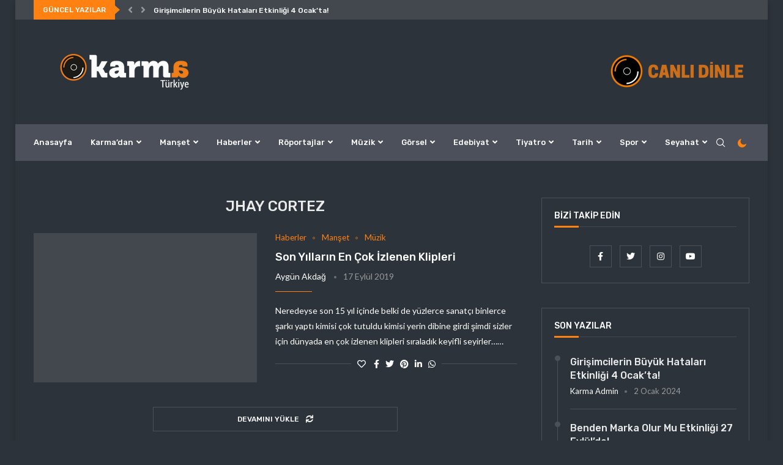

--- FILE ---
content_type: text/html; charset=UTF-8
request_url: https://blog.karmaturkiye.com/tag/jhay-cortez/
body_size: 187266
content:














<!DOCTYPE html> <html lang="tr"> <head> <meta charset="UTF-8"> <meta http-equiv="X-UA-Compatible" content="IE=edge"> <meta name="viewport" content="width=device-width, initial-scale=1"> <link rel="profile" href="http://gmpg.org/xfn/11"/> <link rel="shortcut icon" href="https://blog.karmaturkiye.com/wp-content/uploads/2019/05/favicon-4-1.png" type="image/x-icon"/> <link rel="apple-touch-icon" sizes="180x180" href="https://blog.karmaturkiye.com/wp-content/uploads/2019/05/favicon-4-1.png"> <link rel="alternate" type="application/rss+xml" title="Karma Türkiye RSS Feed" href="https://blog.karmaturkiye.com/feed/"/> <link rel="alternate" type="application/atom+xml" title="Karma Türkiye Atom Feed" href="https://blog.karmaturkiye.com/feed/atom/"/> <link rel="pingback" href="https://blog.karmaturkiye.com/xmlrpc.php"/> <!--[if lt IE 9]> <script src="https://blog.karmaturkiye.com/wp-content/themes/soledad/js/html5.js" id="5dcb98d9837e84e6a086b39fb0a45a67" type="PenciLazyScript"></script> <![endif]--> <link rel='preconnect' href='https://fonts.googleapis.com'/> <link rel='preconnect' href='https://fonts.gstatic.com'/> <meta http-equiv='x-dns-prefetch-control' content='on'> <link rel='dns-prefetch' href='//fonts.googleapis.com'/> <link rel='dns-prefetch' href='//fonts.gstatic.com'/> <link rel='dns-prefetch' href='//s.gravatar.com'/> <link rel='dns-prefetch' href='//www.google-analytics.com'/> <style>.penci-library-modal-btn {margin-left: 5px;background: #33ad67;vertical-align: top;font-size: 0 !important;}.penci-library-modal-btn:before {content: '';width: 16px;height: 16px;background-image: url('https://blog.karmaturkiye.com/wp-content/themes/soledad/images/penci-icon.png');background-position: center;background-size: contain;background-repeat: no-repeat;}#penci-library-modal .penci-elementor-template-library-template-name {text-align: right;flex: 1 0 0%;}</style> <meta name='robots' content='index, follow, max-image-preview:large, max-snippet:-1, max-video-preview:-1'/> <title>Jhay Cortez arşivleri | Karma Türkiye</title> <link rel="canonical" href="https://blog.karmaturkiye.com/tag/jhay-cortez/"/> <meta property="og:locale" content="tr_TR"/> <meta property="og:type" content="article"/> <meta property="og:title" content="Jhay Cortez arşivleri | Karma Türkiye"/> <meta property="og:url" content="https://blog.karmaturkiye.com/tag/jhay-cortez/"/> <meta property="og:site_name" content="Karma Türkiye"/> <meta name="twitter:card" content="summary_large_image"/> <meta name="twitter:site" content="@karmaturkiye"/> <script type="application/ld+json" class="yoast-schema-graph">{"@context":"https://schema.org","@graph":[{"@type":"CollectionPage","@id":"https://blog.karmaturkiye.com/tag/jhay-cortez/","url":"https://blog.karmaturkiye.com/tag/jhay-cortez/","name":"Jhay Cortez arşivleri | Karma Türkiye","isPartOf":{"@id":"https://blog.karmaturkiye.com/#website"},"primaryImageOfPage":{"@id":"https://blog.karmaturkiye.com/tag/jhay-cortez/#primaryimage"},"image":{"@id":"https://blog.karmaturkiye.com/tag/jhay-cortez/#primaryimage"},"thumbnailUrl":"https://blog.karmaturkiye.com/wp-content/uploads/2019/09/En-Çok-İzlenen.jpg","breadcrumb":{"@id":"https://blog.karmaturkiye.com/tag/jhay-cortez/#breadcrumb"},"inLanguage":"tr"},{"@type":"ImageObject","inLanguage":"tr","@id":"https://blog.karmaturkiye.com/tag/jhay-cortez/#primaryimage","url":"https://blog.karmaturkiye.com/wp-content/uploads/2019/09/En-Çok-İzlenen.jpg","contentUrl":"https://blog.karmaturkiye.com/wp-content/uploads/2019/09/En-Çok-İzlenen.jpg","width":696,"height":364,"caption":"En çok izlenen videolar"},{"@type":"BreadcrumbList","@id":"https://blog.karmaturkiye.com/tag/jhay-cortez/#breadcrumb","itemListElement":[{"@type":"ListItem","position":1,"name":"Ana sayfa","item":"https://blog.karmaturkiye.com/"},{"@type":"ListItem","position":2,"name":"Jhay Cortez"}]},{"@type":"WebSite","@id":"https://blog.karmaturkiye.com/#website","url":"https://blog.karmaturkiye.com/","name":"Karma Türkiye","description":"Bağımsız haller..","publisher":{"@id":"https://blog.karmaturkiye.com/#organization"},"potentialAction":[{"@type":"SearchAction","target":{"@type":"EntryPoint","urlTemplate":"https://blog.karmaturkiye.com/?s={search_term_string}"},"query-input":"required name=search_term_string"}],"inLanguage":"tr"},{"@type":"Organization","@id":"https://blog.karmaturkiye.com/#organization","name":"Karma Türkiye","url":"https://blog.karmaturkiye.com/","logo":{"@type":"ImageObject","inLanguage":"tr","@id":"https://blog.karmaturkiye.com/#/schema/logo/image/","url":"https://blog.karmaturkiye.com/wp-content/uploads/2019/05/karma-logo2-1.png","contentUrl":"https://blog.karmaturkiye.com/wp-content/uploads/2019/05/karma-logo2-1.png","width":298,"height":71,"caption":"Karma Türkiye"},"image":{"@id":"https://blog.karmaturkiye.com/#/schema/logo/image/"},"sameAs":["https://instagram.com/karmaturkiye","https://youtube.com/karmaturkiye","https://facebook.com/karmaturkiye","https://twitter.com/karmaturkiye"]}]}</script> <link rel='dns-prefetch' href='//www.googletagmanager.com'/> <link rel='dns-prefetch' href='//fonts.googleapis.com'/> <link rel='dns-prefetch' href='//pagead2.googlesyndication.com'/> <link rel="alternate" type="application/rss+xml" title="Karma Türkiye &raquo; beslemesi" href="https://blog.karmaturkiye.com/feed/"/> <link rel="alternate" type="application/rss+xml" title="Karma Türkiye &raquo; yorum beslemesi" href="https://blog.karmaturkiye.com/comments/feed/"/> <link rel="alternate" type="application/rss+xml" title="Karma Türkiye &raquo; Jhay Cortez etiket beslemesi" href="https://blog.karmaturkiye.com/tag/jhay-cortez/feed/"/> <script type="PenciLazyScript" data-pencilazy-type="text/javascript">
window._wpemojiSettings = {"baseUrl":"https:\/\/s.w.org\/images\/core\/emoji\/14.0.0\/72x72\/","ext":".png","svgUrl":"https:\/\/s.w.org\/images\/core\/emoji\/14.0.0\/svg\/","svgExt":".svg","source":{"concatemoji":"https:\/\/blog.karmaturkiye.com\/wp-includes\/js\/wp-emoji-release.min.js?ver=6.1.5"}};
/*! This file is auto-generated */
!function(e,a,t){var n,r,o,i=a.createElement("canvas"),p=i.getContext&&i.getContext("2d");function s(e,t){var a=String.fromCharCode,e=(p.clearRect(0,0,i.width,i.height),p.fillText(a.apply(this,e),0,0),i.toDataURL());return p.clearRect(0,0,i.width,i.height),p.fillText(a.apply(this,t),0,0),e===i.toDataURL()}function c(e){var t=a.createElement("script");t.src=e,t.defer=t.type="text/javascript",a.getElementsByTagName("head")[0].appendChild(t)}for(o=Array("flag","emoji"),t.supports={everything:!0,everythingExceptFlag:!0},r=0;r<o.length;r++)t.supports[o[r]]=function(e){if(p&&p.fillText)switch(p.textBaseline="top",p.font="600 32px Arial",e){case"flag":return s([127987,65039,8205,9895,65039],[127987,65039,8203,9895,65039])?!1:!s([55356,56826,55356,56819],[55356,56826,8203,55356,56819])&&!s([55356,57332,56128,56423,56128,56418,56128,56421,56128,56430,56128,56423,56128,56447],[55356,57332,8203,56128,56423,8203,56128,56418,8203,56128,56421,8203,56128,56430,8203,56128,56423,8203,56128,56447]);case"emoji":return!s([129777,127995,8205,129778,127999],[129777,127995,8203,129778,127999])}return!1}(o[r]),t.supports.everything=t.supports.everything&&t.supports[o[r]],"flag"!==o[r]&&(t.supports.everythingExceptFlag=t.supports.everythingExceptFlag&&t.supports[o[r]]);t.supports.everythingExceptFlag=t.supports.everythingExceptFlag&&!t.supports.flag,t.DOMReady=!1,t.readyCallback=function(){t.DOMReady=!0},t.supports.everything||(n=function(){t.readyCallback()},a.addEventListener?(a.addEventListener("DOMContentLoaded",n,!1),e.addEventListener("load",n,!1)):(e.attachEvent("onload",n),a.attachEvent("onreadystatechange",function(){"complete"===a.readyState&&t.readyCallback()})),(e=t.source||{}).concatemoji?c(e.concatemoji):e.wpemoji&&e.twemoji&&(c(e.twemoji),c(e.wpemoji)))}(window,document,window._wpemojiSettings);
</script> <style type="text/css"> img.wp-smiley, img.emoji { display: inline !important; border: none !important; box-shadow: none !important; height: 1em !important; width: 1em !important; margin: 0 0.07em !important; vertical-align: -0.1em !important; background: none !important; padding: 0 !important; } </style> <link rel='stylesheet' id='mediaelement-css' href='https://blog.karmaturkiye.com/wp-includes/js/mediaelement/mediaelementplayer-legacy.min.css?ver=4.2.17' type='text/css' media='all'/> <link rel='stylesheet' id='wp-mediaelement-css' href='https://blog.karmaturkiye.com/wp-includes/js/mediaelement/wp-mediaelement.min.css?ver=6.1.5' type='text/css' media='all'/> <link rel='stylesheet' id='classic-theme-styles-css' href='https://blog.karmaturkiye.com/wp-includes/css/classic-themes.min.css?ver=1' type='text/css' media='all'/> <style id='global-styles-inline-css' type='text/css'> body{--wp--preset--color--black: #000000;--wp--preset--color--cyan-bluish-gray: #abb8c3;--wp--preset--color--white: #ffffff;--wp--preset--color--pale-pink: #f78da7;--wp--preset--color--vivid-red: #cf2e2e;--wp--preset--color--luminous-vivid-orange: #ff6900;--wp--preset--color--luminous-vivid-amber: #fcb900;--wp--preset--color--light-green-cyan: #7bdcb5;--wp--preset--color--vivid-green-cyan: #00d084;--wp--preset--color--pale-cyan-blue: #8ed1fc;--wp--preset--color--vivid-cyan-blue: #0693e3;--wp--preset--color--vivid-purple: #9b51e0;--wp--preset--gradient--vivid-cyan-blue-to-vivid-purple: linear-gradient(135deg,rgba(6,147,227,1) 0%,rgb(155,81,224) 100%);--wp--preset--gradient--light-green-cyan-to-vivid-green-cyan: linear-gradient(135deg,rgb(122,220,180) 0%,rgb(0,208,130) 100%);--wp--preset--gradient--luminous-vivid-amber-to-luminous-vivid-orange: linear-gradient(135deg,rgba(252,185,0,1) 0%,rgba(255,105,0,1) 100%);--wp--preset--gradient--luminous-vivid-orange-to-vivid-red: linear-gradient(135deg,rgba(255,105,0,1) 0%,rgb(207,46,46) 100%);--wp--preset--gradient--very-light-gray-to-cyan-bluish-gray: linear-gradient(135deg,rgb(238,238,238) 0%,rgb(169,184,195) 100%);--wp--preset--gradient--cool-to-warm-spectrum: linear-gradient(135deg,rgb(74,234,220) 0%,rgb(151,120,209) 20%,rgb(207,42,186) 40%,rgb(238,44,130) 60%,rgb(251,105,98) 80%,rgb(254,248,76) 100%);--wp--preset--gradient--blush-light-purple: linear-gradient(135deg,rgb(255,206,236) 0%,rgb(152,150,240) 100%);--wp--preset--gradient--blush-bordeaux: linear-gradient(135deg,rgb(254,205,165) 0%,rgb(254,45,45) 50%,rgb(107,0,62) 100%);--wp--preset--gradient--luminous-dusk: linear-gradient(135deg,rgb(255,203,112) 0%,rgb(199,81,192) 50%,rgb(65,88,208) 100%);--wp--preset--gradient--pale-ocean: linear-gradient(135deg,rgb(255,245,203) 0%,rgb(182,227,212) 50%,rgb(51,167,181) 100%);--wp--preset--gradient--electric-grass: linear-gradient(135deg,rgb(202,248,128) 0%,rgb(113,206,126) 100%);--wp--preset--gradient--midnight: linear-gradient(135deg,rgb(2,3,129) 0%,rgb(40,116,252) 100%);--wp--preset--duotone--dark-grayscale: url('#wp-duotone-dark-grayscale');--wp--preset--duotone--grayscale: url('#wp-duotone-grayscale');--wp--preset--duotone--purple-yellow: url('#wp-duotone-purple-yellow');--wp--preset--duotone--blue-red: url('#wp-duotone-blue-red');--wp--preset--duotone--midnight: url('#wp-duotone-midnight');--wp--preset--duotone--magenta-yellow: url('#wp-duotone-magenta-yellow');--wp--preset--duotone--purple-green: url('#wp-duotone-purple-green');--wp--preset--duotone--blue-orange: url('#wp-duotone-blue-orange');--wp--preset--font-size--small: 12px;--wp--preset--font-size--medium: 20px;--wp--preset--font-size--large: 32px;--wp--preset--font-size--x-large: 42px;--wp--preset--font-size--normal: 14px;--wp--preset--font-size--huge: 42px;--wp--preset--spacing--20: 0.44rem;--wp--preset--spacing--30: 0.67rem;--wp--preset--spacing--40: 1rem;--wp--preset--spacing--50: 1.5rem;--wp--preset--spacing--60: 2.25rem;--wp--preset--spacing--70: 3.38rem;--wp--preset--spacing--80: 5.06rem;}:where(.is-layout-flex){gap: 0.5em;}body .is-layout-flow > .alignleft{float: left;margin-inline-start: 0;margin-inline-end: 2em;}body .is-layout-flow > .alignright{float: right;margin-inline-start: 2em;margin-inline-end: 0;}body .is-layout-flow > .aligncenter{margin-left: auto !important;margin-right: auto !important;}body .is-layout-constrained > .alignleft{float: left;margin-inline-start: 0;margin-inline-end: 2em;}body .is-layout-constrained > .alignright{float: right;margin-inline-start: 2em;margin-inline-end: 0;}body .is-layout-constrained > .aligncenter{margin-left: auto !important;margin-right: auto !important;}body .is-layout-constrained > :where(:not(.alignleft):not(.alignright):not(.alignfull)){max-width: var(--wp--style--global--content-size);margin-left: auto !important;margin-right: auto !important;}body .is-layout-constrained > .alignwide{max-width: var(--wp--style--global--wide-size);}body .is-layout-flex{display: flex;}body .is-layout-flex{flex-wrap: wrap;align-items: center;}body .is-layout-flex > *{margin: 0;}:where(.wp-block-columns.is-layout-flex){gap: 2em;}.has-black-color{color: var(--wp--preset--color--black) !important;}.has-cyan-bluish-gray-color{color: var(--wp--preset--color--cyan-bluish-gray) !important;}.has-white-color{color: var(--wp--preset--color--white) !important;}.has-pale-pink-color{color: var(--wp--preset--color--pale-pink) !important;}.has-vivid-red-color{color: var(--wp--preset--color--vivid-red) !important;}.has-luminous-vivid-orange-color{color: var(--wp--preset--color--luminous-vivid-orange) !important;}.has-luminous-vivid-amber-color{color: var(--wp--preset--color--luminous-vivid-amber) !important;}.has-light-green-cyan-color{color: var(--wp--preset--color--light-green-cyan) !important;}.has-vivid-green-cyan-color{color: var(--wp--preset--color--vivid-green-cyan) !important;}.has-pale-cyan-blue-color{color: var(--wp--preset--color--pale-cyan-blue) !important;}.has-vivid-cyan-blue-color{color: var(--wp--preset--color--vivid-cyan-blue) !important;}.has-vivid-purple-color{color: var(--wp--preset--color--vivid-purple) !important;}.has-black-background-color{background-color: var(--wp--preset--color--black) !important;}.has-cyan-bluish-gray-background-color{background-color: var(--wp--preset--color--cyan-bluish-gray) !important;}.has-white-background-color{background-color: var(--wp--preset--color--white) !important;}.has-pale-pink-background-color{background-color: var(--wp--preset--color--pale-pink) !important;}.has-vivid-red-background-color{background-color: var(--wp--preset--color--vivid-red) !important;}.has-luminous-vivid-orange-background-color{background-color: var(--wp--preset--color--luminous-vivid-orange) !important;}.has-luminous-vivid-amber-background-color{background-color: var(--wp--preset--color--luminous-vivid-amber) !important;}.has-light-green-cyan-background-color{background-color: var(--wp--preset--color--light-green-cyan) !important;}.has-vivid-green-cyan-background-color{background-color: var(--wp--preset--color--vivid-green-cyan) !important;}.has-pale-cyan-blue-background-color{background-color: var(--wp--preset--color--pale-cyan-blue) !important;}.has-vivid-cyan-blue-background-color{background-color: var(--wp--preset--color--vivid-cyan-blue) !important;}.has-vivid-purple-background-color{background-color: var(--wp--preset--color--vivid-purple) !important;}.has-black-border-color{border-color: var(--wp--preset--color--black) !important;}.has-cyan-bluish-gray-border-color{border-color: var(--wp--preset--color--cyan-bluish-gray) !important;}.has-white-border-color{border-color: var(--wp--preset--color--white) !important;}.has-pale-pink-border-color{border-color: var(--wp--preset--color--pale-pink) !important;}.has-vivid-red-border-color{border-color: var(--wp--preset--color--vivid-red) !important;}.has-luminous-vivid-orange-border-color{border-color: var(--wp--preset--color--luminous-vivid-orange) !important;}.has-luminous-vivid-amber-border-color{border-color: var(--wp--preset--color--luminous-vivid-amber) !important;}.has-light-green-cyan-border-color{border-color: var(--wp--preset--color--light-green-cyan) !important;}.has-vivid-green-cyan-border-color{border-color: var(--wp--preset--color--vivid-green-cyan) !important;}.has-pale-cyan-blue-border-color{border-color: var(--wp--preset--color--pale-cyan-blue) !important;}.has-vivid-cyan-blue-border-color{border-color: var(--wp--preset--color--vivid-cyan-blue) !important;}.has-vivid-purple-border-color{border-color: var(--wp--preset--color--vivid-purple) !important;}.has-vivid-cyan-blue-to-vivid-purple-gradient-background{background: var(--wp--preset--gradient--vivid-cyan-blue-to-vivid-purple) !important;}.has-light-green-cyan-to-vivid-green-cyan-gradient-background{background: var(--wp--preset--gradient--light-green-cyan-to-vivid-green-cyan) !important;}.has-luminous-vivid-amber-to-luminous-vivid-orange-gradient-background{background: var(--wp--preset--gradient--luminous-vivid-amber-to-luminous-vivid-orange) !important;}.has-luminous-vivid-orange-to-vivid-red-gradient-background{background: var(--wp--preset--gradient--luminous-vivid-orange-to-vivid-red) !important;}.has-very-light-gray-to-cyan-bluish-gray-gradient-background{background: var(--wp--preset--gradient--very-light-gray-to-cyan-bluish-gray) !important;}.has-cool-to-warm-spectrum-gradient-background{background: var(--wp--preset--gradient--cool-to-warm-spectrum) !important;}.has-blush-light-purple-gradient-background{background: var(--wp--preset--gradient--blush-light-purple) !important;}.has-blush-bordeaux-gradient-background{background: var(--wp--preset--gradient--blush-bordeaux) !important;}.has-luminous-dusk-gradient-background{background: var(--wp--preset--gradient--luminous-dusk) !important;}.has-pale-ocean-gradient-background{background: var(--wp--preset--gradient--pale-ocean) !important;}.has-electric-grass-gradient-background{background: var(--wp--preset--gradient--electric-grass) !important;}.has-midnight-gradient-background{background: var(--wp--preset--gradient--midnight) !important;}.has-small-font-size{font-size: var(--wp--preset--font-size--small) !important;}.has-medium-font-size{font-size: var(--wp--preset--font-size--medium) !important;}.has-large-font-size{font-size: var(--wp--preset--font-size--large) !important;}.has-x-large-font-size{font-size: var(--wp--preset--font-size--x-large) !important;} .wp-block-navigation a:where(:not(.wp-element-button)){color: inherit;} :where(.wp-block-columns.is-layout-flex){gap: 2em;} .wp-block-pullquote{font-size: 1.5em;line-height: 1.6;} </style> <link rel='stylesheet' id='penci-fonts-css' href='https://fonts.googleapis.com/css?family=Rubik%3A300%2C300italic%2C400%2C400italic%2C500%2C500italic%2C700%2C700italic%2C800%2C800italic%7CLato%3A300%2C300italic%2C400%2C400italic%2C500%2C500italic%2C600%2C600italic%2C700%2C700italic%2C800%2C800italic%26subset%3Dlatin%2Ccyrillic%2Ccyrillic-ext%2Cgreek%2Cgreek-ext%2Clatin-ext&#038;display=swap&#038;ver=8.2.7' type='text/css' media='all'/> <link rel='stylesheet' id='penci-main-style-css' href='https://blog.karmaturkiye.com/wp-content/themes/soledad/main.css?ver=8.2.7' type='text/css' media='all'/> <link rel='stylesheet' id='penci-font-awesomeold-css' href='https://blog.karmaturkiye.com/wp-content/themes/soledad/css/font-awesome.4.7.0.swap.min.css?ver=4.7.0' type='text/css' media='all'/> <link rel='stylesheet' id='penci-font-awesome-css' href='https://blog.karmaturkiye.com/wp-content/themes/soledad/css/font-awesome.5.11.2.swap.min.css?ver=5.11.2' type='text/css' media='all'/> <link rel='stylesheet' id='penci_icon-css' href='https://blog.karmaturkiye.com/wp-content/themes/soledad/css/penci-icon.css?ver=8.2.7' type='text/css' media='all'/> <link rel='stylesheet' id='penci_style-css' href='https://blog.karmaturkiye.com/wp-content/themes/soledad-child/style.css?ver=8.2.7' type='text/css' media='all'/> <link rel='stylesheet' id='penci_social_counter-css' href='https://blog.karmaturkiye.com/wp-content/themes/soledad/css/social-counter.css?ver=8.2.7' type='text/css' media='all'/> <link rel='stylesheet' id='penci-dark-style-css' href='https://blog.karmaturkiye.com/wp-content/themes/soledad/dark.min.css?ver=8.2.7' type='text/css' media='all'/> <link rel='stylesheet' id='elementor-icons-css' href='https://blog.karmaturkiye.com/wp-content/plugins/elementor/assets/lib/eicons/css/elementor-icons.min.css?ver=5.16.0' type='text/css' media='all'/> <link rel='stylesheet' id='elementor-frontend-css' href='https://blog.karmaturkiye.com/wp-content/plugins/elementor/assets/css/frontend-lite.min.css?ver=3.8.0' type='text/css' media='all'/> <link rel='stylesheet' id='elementor-post-28236-css' href='https://blog.karmaturkiye.com/wp-content/uploads/elementor/css/post-28236.css?ver=1667554892' type='text/css' media='all'/> <link rel='stylesheet' id='elementor-global-css' href='https://blog.karmaturkiye.com/wp-content/uploads/elementor/css/global.css?ver=1667554893' type='text/css' media='all'/> <link rel='stylesheet' id='google-fonts-1-css' href='https://fonts.googleapis.com/css?family=Roboto%3A100%2C100italic%2C200%2C200italic%2C300%2C300italic%2C400%2C400italic%2C500%2C500italic%2C600%2C600italic%2C700%2C700italic%2C800%2C800italic%2C900%2C900italic%7CRoboto+Slab%3A100%2C100italic%2C200%2C200italic%2C300%2C300italic%2C400%2C400italic%2C500%2C500italic%2C600%2C600italic%2C700%2C700italic%2C800%2C800italic%2C900%2C900italic&#038;display=auto&#038;subset=latin-ext&#038;ver=6.1.5' type='text/css' media='all'/> <link rel='stylesheet' id='jetpack_css-css' href='https://blog.karmaturkiye.com/wp-content/plugins/jetpack/css/jetpack.css?ver=11.5.2' type='text/css' media='all'/> <script type="PenciLazyScript" id="jquery-core-js" src="https://blog.karmaturkiye.com/wp-includes/js/jquery/jquery.min.js?ver=3.6.1" data-pencilazy-type="text/javascript"></script> <script type='text/javascript' id='penci-dark-js-extra'>
/* <![CDATA[ */
var penci_dark = {"auto_by":"1","darktheme":""};
/* ]]> */
</script> <script type="PenciLazyScript" id="penci-dark-js" src="https://blog.karmaturkiye.com/wp-content/themes/soledad/js/darkmode.js?ver=8.2.7" data-pencilazy-type="text/javascript"></script> <script type='text/javascript' src='https://www.googletagmanager.com/gtag/js?id=UA-241075365-1' id='google_gtagjs-js' async></script> <script type='text/javascript' id='google_gtagjs-js-after'>
window.dataLayer = window.dataLayer || [];function gtag(){dataLayer.push(arguments);}
gtag('set', 'linker', {"domains":["blog.karmaturkiye.com"]} );
gtag("js", new Date());
gtag("set", "developer_id.dZTNiMT", true);
gtag("config", "UA-241075365-1", {"anonymize_ip":true});
gtag("config", "G-7K24F8P89J");
</script> <link rel="https://api.w.org/" href="https://blog.karmaturkiye.com/wp-json/"/><link rel="alternate" type="application/json" href="https://blog.karmaturkiye.com/wp-json/wp/v2/tags/2003"/><link rel="EditURI" type="application/rsd+xml" title="RSD" href="https://blog.karmaturkiye.com/xmlrpc.php?rsd"/> <link rel="wlwmanifest" type="application/wlwmanifest+xml" href="https://blog.karmaturkiye.com/wp-includes/wlwmanifest.xml"/> <meta name="generator" content="WordPress 6.1.5"/> <meta name="generator" content="Site Kit by Google 1.86.0"/> <style>img#wpstats{display:none}</style> <style id="penci-custom-style" type="text/css">body{ --pcbg-cl: #fff; --pctext-cl: #313131; --pcborder-cl: #dedede; --pcheading-cl: #313131; --pcmeta-cl: #888888; --pcaccent-cl: #6eb48c; --pcbody-font: 'PT Serif', serif; --pchead-font: 'Raleway', sans-serif; --pchead-wei: bold; } .single.penci-body-single-style-5 #header, .single.penci-body-single-style-6 #header, .single.penci-body-single-style-10 #header, .single.penci-body-single-style-5 .pc-wrapbuilder-header, .single.penci-body-single-style-6 .pc-wrapbuilder-header, .single.penci-body-single-style-10 .pc-wrapbuilder-header { --pchd-mg: 40px; } .fluid-width-video-wrapper > div { position: absolute; left: 0; right: 0; top: 0; width: 100%; height: 100%; } .yt-video-place { position: relative; text-align: center; } .yt-video-place.embed-responsive .start-video { display: block; top: 0; left: 0; bottom: 0; right: 0; position: absolute; transform: none; } .yt-video-place.embed-responsive .start-video img { margin: 0; padding: 0; top: 50%; display: inline-block; position: absolute; left: 50%; transform: translate(-50%, -50%); width: 68px; height: auto; } body { --pchead-font: 'Rubik', sans-serif; } body { --pcbody-font: 'Lato', sans-serif; } p{ line-height: 1.8; } #main #bbpress-forums .bbp-login-form fieldset.bbp-form select, #main #bbpress-forums .bbp-login-form .bbp-form input[type="password"], #main #bbpress-forums .bbp-login-form .bbp-form input[type="text"], .penci-login-register input[type="email"], .penci-login-register input[type="text"], .penci-login-register input[type="password"], .penci-login-register input[type="number"], body, textarea, #respond textarea, .widget input[type="text"], .widget input[type="email"], .widget input[type="date"], .widget input[type="number"], .wpcf7 textarea, .mc4wp-form input, #respond input, div.wpforms-container .wpforms-form.wpforms-form input[type=date], div.wpforms-container .wpforms-form.wpforms-form input[type=datetime], div.wpforms-container .wpforms-form.wpforms-form input[type=datetime-local], div.wpforms-container .wpforms-form.wpforms-form input[type=email], div.wpforms-container .wpforms-form.wpforms-form input[type=month], div.wpforms-container .wpforms-form.wpforms-form input[type=number], div.wpforms-container .wpforms-form.wpforms-form input[type=password], div.wpforms-container .wpforms-form.wpforms-form input[type=range], div.wpforms-container .wpforms-form.wpforms-form input[type=search], div.wpforms-container .wpforms-form.wpforms-form input[type=tel], div.wpforms-container .wpforms-form.wpforms-form input[type=text], div.wpforms-container .wpforms-form.wpforms-form input[type=time], div.wpforms-container .wpforms-form.wpforms-form input[type=url], div.wpforms-container .wpforms-form.wpforms-form input[type=week], div.wpforms-container .wpforms-form.wpforms-form select, div.wpforms-container .wpforms-form.wpforms-form textarea, .wpcf7 input, form.pc-searchform input.search-input, ul.homepage-featured-boxes .penci-fea-in h4, .widget.widget_categories ul li span.category-item-count, .about-widget .about-me-heading, .widget ul.side-newsfeed li .side-item .side-item-text .side-item-meta { font-weight: 400 } #navigation .menu > li > a, #navigation ul.menu ul.sub-menu li > a, .navigation ul.menu ul.sub-menu li > a, .penci-menu-hbg .menu li a, #sidebar-nav .menu li a { font-family: 'Rubik', sans-serif; font-weight: normal; } .penci-hide-tagupdated{ display: none !important; } body { --pchead-wei: 500; } .featured-area .penci-image-holder, .featured-area .penci-slider4-overlay, .featured-area .penci-slide-overlay .overlay-link, .featured-style-29 .featured-slider-overlay, .penci-slider38-overlay{ border-radius: ; -webkit-border-radius: ; } .penci-featured-content-right:before{ border-top-right-radius: ; border-bottom-right-radius: ; } .penci-flat-overlay .penci-slide-overlay .penci-mag-featured-content:before{ border-bottom-left-radius: ; border-bottom-right-radius: ; } .container-single .post-image{ border-radius: ; -webkit-border-radius: ; } .penci-mega-thumbnail .penci-image-holder{ border-radius: ; -webkit-border-radius: ; } .penci-magazine-slider .mag-item-1 .mag-meta-child span:after, .penci-magazine-slider .mag-meta-child span:after, .post-box-meta-single > span:before, .standard-top-meta > span:before, .penci-mag-featured-content .feat-meta > span:after, .penci-featured-content .feat-text .feat-meta > span:after, .featured-style-35 .featured-content-excerpt .feat-meta > span:after, .penci-post-box-meta .penci-box-meta span:after, .grid-post-box-meta span:after, .overlay-post-box-meta > div:after{ box-sizing: border-box; -webkit-box-sizing: border-box; width: 4px; height: 4px; border: 2px solid; border-radius: 2px; transform: translateY(-2px); -webkit-transform: translateY(-2px); } .cat > a.penci-cat-name:after{ width: 4px; height: 4px; box-sizing: border-box; -webkit-box-sizing: border-box; transform: none; border-radius: 2px; margin-top: -2px; } #navigation .menu > li > a, #navigation ul.menu ul.sub-menu li > a, .navigation ul.menu ul.sub-menu li > a, .penci-menu-hbg .menu li a, #sidebar-nav .menu li a, #navigation .penci-megamenu .penci-mega-child-categories a, .navigation .penci-megamenu .penci-mega-child-categories a{ font-weight: 500; } body{ --pcbg-cl: #fcfcfc; } .penci-single-style-7:not( .penci-single-pheader-noimg ).penci_sidebar #main article.post, .penci-single-style-3:not( .penci-single-pheader-noimg ).penci_sidebar #main article.post { background-color: var(--pcbg-cl); } @media only screen and (max-width: 767px){ .standard-post-special_wrapper { background: var(--pcbg-cl); } } .wrapper-boxed, .wrapper-boxed.enable-boxed, .home-pupular-posts-title span, .penci-post-box-meta.penci-post-box-grid .penci-post-share-box, .penci-pagination.penci-ajax-more a.penci-ajax-more-button, .woocommerce .woocommerce-product-search input[type="search"], .overlay-post-box-meta, .widget ul.side-newsfeed li.featured-news2 .side-item .side-item-text, .widget select, .widget select option, .woocommerce .woocommerce-error, .woocommerce .woocommerce-info, .woocommerce .woocommerce-message, #penci-demobar, #penci-demobar .style-toggle, .grid-overlay-meta .grid-header-box, .header-standard.standard-overlay-meta{ background-color: var(--pcbg-cl); } .penci-grid .list-post.list-boxed-post .item > .thumbnail:before{ border-right-color: var(--pcbg-cl); } .penci-grid .list-post.list-boxed-post:nth-of-type(2n+2) .item > .thumbnail:before{ border-left-color: var(--pcbg-cl); } body{ --pcaccent-cl: #fe8111; } .penci-menuhbg-toggle:hover .lines-button:after, .penci-menuhbg-toggle:hover .penci-lines:before, .penci-menuhbg-toggle:hover .penci-lines:after,.tags-share-box.tags-share-box-s2 .post-share-plike,.penci-video_playlist .penci-playlist-title,.pencisc-column-2.penci-video_playlist .penci-video-nav .playlist-panel-item, .pencisc-column-1.penci-video_playlist .penci-video-nav .playlist-panel-item,.penci-video_playlist .penci-custom-scroll::-webkit-scrollbar-thumb, .pencisc-button, .post-entry .pencisc-button, .penci-dropcap-box, .penci-dropcap-circle, .penci-login-register input[type="submit"]:hover, .penci-ld .penci-ldin:before, .penci-ldspinner > div{ background: #fe8111; } a, .post-entry .penci-portfolio-filter ul li a:hover, .penci-portfolio-filter ul li a:hover, .penci-portfolio-filter ul li.active a, .post-entry .penci-portfolio-filter ul li.active a, .penci-countdown .countdown-amount, .archive-box h1, .post-entry a, .container.penci-breadcrumb span a:hover,.container.penci-breadcrumb a:hover, .post-entry blockquote:before, .post-entry blockquote cite, .post-entry blockquote .author, .wpb_text_column blockquote:before, .wpb_text_column blockquote cite, .wpb_text_column blockquote .author, .penci-pagination a:hover, ul.penci-topbar-menu > li a:hover, div.penci-topbar-menu > ul > li a:hover, .penci-recipe-heading a.penci-recipe-print,.penci-review-metas .penci-review-btnbuy, .main-nav-social a:hover, .widget-social .remove-circle a:hover i, .penci-recipe-index .cat > a.penci-cat-name, #bbpress-forums li.bbp-body ul.forum li.bbp-forum-info a:hover, #bbpress-forums li.bbp-body ul.topic li.bbp-topic-title a:hover, #bbpress-forums li.bbp-body ul.forum li.bbp-forum-info .bbp-forum-content a, #bbpress-forums li.bbp-body ul.topic p.bbp-topic-meta a, #bbpress-forums .bbp-breadcrumb a:hover, #bbpress-forums .bbp-forum-freshness a:hover, #bbpress-forums .bbp-topic-freshness a:hover, #buddypress ul.item-list li div.item-title a, #buddypress ul.item-list li h4 a, #buddypress .activity-header a:first-child, #buddypress .comment-meta a:first-child, #buddypress .acomment-meta a:first-child, div.bbp-template-notice a:hover, .penci-menu-hbg .menu li a .indicator:hover, .penci-menu-hbg .menu li a:hover, #sidebar-nav .menu li a:hover, .penci-rlt-popup .rltpopup-meta .rltpopup-title:hover, .penci-video_playlist .penci-video-playlist-item .penci-video-title:hover, .penci_list_shortcode li:before, .penci-dropcap-box-outline, .penci-dropcap-circle-outline, .penci-dropcap-regular, .penci-dropcap-bold{ color: #fe8111; } .penci-home-popular-post ul.slick-dots li button:hover, .penci-home-popular-post ul.slick-dots li.slick-active button, .post-entry blockquote .author span:after, .error-image:after, .error-404 .go-back-home a:after, .penci-header-signup-form, .woocommerce span.onsale, .woocommerce #respond input#submit:hover, .woocommerce a.button:hover, .woocommerce button.button:hover, .woocommerce input.button:hover, .woocommerce nav.woocommerce-pagination ul li span.current, .woocommerce div.product .entry-summary div[itemprop="description"]:before, .woocommerce div.product .entry-summary div[itemprop="description"] blockquote .author span:after, .woocommerce div.product .woocommerce-tabs #tab-description blockquote .author span:after, .woocommerce #respond input#submit.alt:hover, .woocommerce a.button.alt:hover, .woocommerce button.button.alt:hover, .woocommerce input.button.alt:hover, .pcheader-icon.shoping-cart-icon > a > span, #penci-demobar .buy-button, #penci-demobar .buy-button:hover, .penci-recipe-heading a.penci-recipe-print:hover,.penci-review-metas .penci-review-btnbuy:hover, .penci-review-process span, .penci-review-score-total, #navigation.menu-style-2 ul.menu ul.sub-menu:before, #navigation.menu-style-2 .menu ul ul.sub-menu:before, .penci-go-to-top-floating, .post-entry.blockquote-style-2 blockquote:before, #bbpress-forums #bbp-search-form .button, #bbpress-forums #bbp-search-form .button:hover, .wrapper-boxed .bbp-pagination-links span.current, #bbpress-forums #bbp_reply_submit:hover, #bbpress-forums #bbp_topic_submit:hover,#main .bbp-login-form .bbp-submit-wrapper button[type="submit"]:hover, #buddypress .dir-search input[type=submit], #buddypress .groups-members-search input[type=submit], #buddypress button:hover, #buddypress a.button:hover, #buddypress a.button:focus, #buddypress input[type=button]:hover, #buddypress input[type=reset]:hover, #buddypress ul.button-nav li a:hover, #buddypress ul.button-nav li.current a, #buddypress div.generic-button a:hover, #buddypress .comment-reply-link:hover, #buddypress input[type=submit]:hover, #buddypress div.pagination .pagination-links .current, #buddypress div.item-list-tabs ul li.selected a, #buddypress div.item-list-tabs ul li.current a, #buddypress div.item-list-tabs ul li a:hover, #buddypress table.notifications thead tr, #buddypress table.notifications-settings thead tr, #buddypress table.profile-settings thead tr, #buddypress table.profile-fields thead tr, #buddypress table.wp-profile-fields thead tr, #buddypress table.messages-notices thead tr, #buddypress table.forum thead tr, #buddypress input[type=submit] { background-color: #fe8111; } .penci-pagination ul.page-numbers li span.current, #comments_pagination span { color: #fff; background: #fe8111; border-color: #fe8111; } .footer-instagram h4.footer-instagram-title > span:before, .woocommerce nav.woocommerce-pagination ul li span.current, .penci-pagination.penci-ajax-more a.penci-ajax-more-button:hover, .penci-recipe-heading a.penci-recipe-print:hover,.penci-review-metas .penci-review-btnbuy:hover, .home-featured-cat-content.style-14 .magcat-padding:before, .wrapper-boxed .bbp-pagination-links span.current, #buddypress .dir-search input[type=submit], #buddypress .groups-members-search input[type=submit], #buddypress button:hover, #buddypress a.button:hover, #buddypress a.button:focus, #buddypress input[type=button]:hover, #buddypress input[type=reset]:hover, #buddypress ul.button-nav li a:hover, #buddypress ul.button-nav li.current a, #buddypress div.generic-button a:hover, #buddypress .comment-reply-link:hover, #buddypress input[type=submit]:hover, #buddypress div.pagination .pagination-links .current, #buddypress input[type=submit], form.pc-searchform.penci-hbg-search-form input.search-input:hover, form.pc-searchform.penci-hbg-search-form input.search-input:focus, .penci-dropcap-box-outline, .penci-dropcap-circle-outline { border-color: #fe8111; } .woocommerce .woocommerce-error, .woocommerce .woocommerce-info, .woocommerce .woocommerce-message { border-top-color: #fe8111; } .penci-slider ol.penci-control-nav li a.penci-active, .penci-slider ol.penci-control-nav li a:hover, .penci-related-carousel .owl-dot.active span, .penci-owl-carousel-slider .owl-dot.active span{ border-color: #fe8111; background-color: #fe8111; } .woocommerce .woocommerce-message:before, .woocommerce form.checkout table.shop_table .order-total .amount, .woocommerce ul.products li.product .price ins, .woocommerce ul.products li.product .price, .woocommerce div.product p.price ins, .woocommerce div.product span.price ins, .woocommerce div.product p.price, .woocommerce div.product .entry-summary div[itemprop="description"] blockquote:before, .woocommerce div.product .woocommerce-tabs #tab-description blockquote:before, .woocommerce div.product .entry-summary div[itemprop="description"] blockquote cite, .woocommerce div.product .entry-summary div[itemprop="description"] blockquote .author, .woocommerce div.product .woocommerce-tabs #tab-description blockquote cite, .woocommerce div.product .woocommerce-tabs #tab-description blockquote .author, .woocommerce div.product .product_meta > span a:hover, .woocommerce div.product .woocommerce-tabs ul.tabs li.active, .woocommerce ul.cart_list li .amount, .woocommerce ul.product_list_widget li .amount, .woocommerce table.shop_table td.product-name a:hover, .woocommerce table.shop_table td.product-price span, .woocommerce table.shop_table td.product-subtotal span, .woocommerce-cart .cart-collaterals .cart_totals table td .amount, .woocommerce .woocommerce-info:before, .woocommerce div.product span.price, .penci-container-inside.penci-breadcrumb span a:hover,.penci-container-inside.penci-breadcrumb a:hover { color: #fe8111; } .standard-content .penci-more-link.penci-more-link-button a.more-link, .penci-readmore-btn.penci-btn-make-button a, .penci-featured-cat-seemore.penci-btn-make-button a{ background-color: #fe8111; color: #fff; } .penci-vernav-toggle:before{ border-top-color: #fe8111; color: #fff; } .penci-top-bar, .penci-topbar-trending .penci-owl-carousel .owl-item, ul.penci-topbar-menu ul.sub-menu, div.penci-topbar-menu > ul ul.sub-menu, .pctopbar-login-btn .pclogin-sub{ background-color: #2d333a; } .headline-title.nticker-style-3:after{ border-color: #2d333a; } a.penci-topbar-post-title { text-transform: none; } .penci-topbar-trending{ max-width: 1170px; } .penci-lgpop-title{font-size:28px;}@media only screen and (max-width: 479px){.penci-lgpop-title{font-size:24px;}} body:not(.pcdm-enable) .penci-topbar-social .pctopbar-login-btn a{ color: #ffffff; } body:not(.pcdm-enable) .penci-topbar-social .pctopbar-login-btn a:hover{ color: #ffffff; } #penci-login-popup .penci-ld .penci-ldin:before{ background-color: #ffffff; } #penci-login-popup, #penci-login-popup:before, #penci-login-popup.ajax-loading:before{ background-color: #304ffe; } #penci-login-popup, #penci-login-popup:before, #penci-login-popup.ajax-loading:before{ background: linear-gradient( 135deg ,#304ffe 0%,#020029 100%); } #penci-login-popup:before{ opacity: 0.7; } #penci-login-popup:after{ background-image: url('https://blog.karmaturkiye.com/wp-content/uploads/2022/09/fantasy-2049567_1280.jpg');background-size: auto;; } .mfp-close-btn-in #penci-login-popup .mfp-close{ color: #ffffff; } body:not(.pcdm-enable) .penci-lgpop-title{ color: #ffffff; } #penci-login-popup .penci-login input[type="text"], #penci-login-popup .penci-login input[type="password"], #penci-login-popup .penci-login input[type="email"]{ color: #ffffff; } #penci-login-popup .penci-login input[type="text"]::-webkit-input-placeholder, #penci-login-popup .penci-login input[type="password"]::-webkit-input-placeholder, #penci-login-popup .penci-login input[type="email"]::-webkit-input-placeholder{ color: #ffffff; } #penci-login-popup .penci-login input[type="text"]::-ms-input-placeholder, #penci-login-popup .penci-login input[type="password"]::-ms-input-placeholder, #penci-login-popup .penci-login input[type="email"]::-ms-input-placeholder{ color: #ffffff; } #penci-login-popup .penci-login input[type="text"]::placeholder, #penci-login-popup .penci-login input[type="password"]::placeholder, #penci-login-popup .penci-login input[type="email"]::placeholder{ color: #ffffff; } #penci-login-popup .penci-login input[type="text"], #penci-login-popup .penci-login input[type="password"], #penci-login-popup .penci-login input[type="email"]{ border-color: #636363; } #penci-login-popup .penci-login input[type="submit"]{ background-color: #111111; } #penci-login-popup .penci-login input[type="submit"]:hover{ background-color: #222222; } #penci-login-popup, #penci-login-popup p:not(.message){ color: #ffffff; } #penci-login-popup a, #penci-login-popup a:hover{ color: #ffffff; } #navigation, .show-search { background: #fcfcfc; } @media only screen and (min-width: 960px){ #navigation.header-11 > .container { background: #fcfcfc; }} #navigation ul.menu > li > a:before, #navigation .menu > ul > li > a:before{ content: none; } #navigation .menu > li > a:hover, #navigation .menu li.current-menu-item > a, #navigation .menu > li.current_page_item > a, #navigation .menu > li:hover > a, #navigation .menu > li.current-menu-ancestor > a, #navigation .menu > li.current-menu-item > a, #navigation .menu .sub-menu li a:hover, #navigation .menu .sub-menu li.current-menu-item > a, #navigation .sub-menu li:hover > a { color: #fe8111; } #navigation ul.menu > li > a:before, #navigation .menu > ul > li > a:before { background: #fe8111; } #navigation .penci-megamenu .penci-mega-child-categories a.cat-active, #navigation .menu .penci-megamenu .penci-mega-child-categories a:hover, #navigation .menu .penci-megamenu .penci-mega-latest-posts .penci-mega-post a:hover { color: #fe8111; } #navigation .penci-megamenu .penci-mega-thumbnail .mega-cat-name { background: #fe8111; } #navigation .menu > li > a, #navigation ul.menu ul.sub-menu li > a, .navigation ul.menu ul.sub-menu li > a, #navigation .penci-megamenu .penci-mega-child-categories a, .navigation .penci-megamenu .penci-mega-child-categories a{ text-transform: none; } #navigation .penci-megamenu .post-mega-title a{ text-transform: uppercase; } #navigation ul.menu > li > a, #navigation .menu > ul > li > a { font-size: 13px; } #navigation .penci-megamenu .post-mega-title a, .pc-builder-element .navigation .penci-megamenu .penci-content-megamenu .penci-mega-latest-posts .penci-mega-post .post-mega-title a{ font-size:13px; } #sidebar-nav .menu li a { text-transform: none; } #navigation .penci-megamenu .post-mega-title a, .pc-builder-element .navigation .penci-megamenu .penci-content-megamenu .penci-mega-latest-posts .penci-mega-post .post-mega-title a{ text-transform: none; } #navigation .menu .sub-menu li a:hover, #navigation .menu .sub-menu li.current-menu-item > a, #navigation .sub-menu li:hover > a { color: #fe8111; } #navigation.menu-style-2 ul.menu ul.sub-menu:before, #navigation.menu-style-2 .menu ul ul.sub-menu:before { background-color: #fe8111; } .penci-header-signup-form { padding-top: px; padding-bottom: px; } .header-social a:hover i, .main-nav-social a:hover, .penci-menuhbg-toggle:hover .lines-button:after, .penci-menuhbg-toggle:hover .penci-lines:before, .penci-menuhbg-toggle:hover .penci-lines:after { color: #fe8111; } #sidebar-nav .menu li a:hover, .header-social.sidebar-nav-social a:hover i, #sidebar-nav .menu li a .indicator:hover, #sidebar-nav .menu .sub-menu li a .indicator:hover{ color: #fe8111; } #sidebar-nav-logo:before{ background-color: #fe8111; } .penci-slide-overlay .overlay-link, .penci-slider38-overlay, .penci-flat-overlay .penci-slide-overlay .penci-mag-featured-content:before { opacity: ; } .penci-item-mag:hover .penci-slide-overlay .overlay-link, .featured-style-38 .item:hover .penci-slider38-overlay, .penci-flat-overlay .penci-item-mag:hover .penci-slide-overlay .penci-mag-featured-content:before { opacity: ; } .penci-featured-content .featured-slider-overlay { opacity: ; } .featured-style-29 .featured-slider-overlay { opacity: ; } .penci-grid li .item h2 a, .penci-masonry .item-masonry h2 a, .grid-mixed .mixed-detail h2 a, .overlay-header-box .overlay-title a { text-transform: none; } .penci-grid li.typography-style .overlay-typography { opacity: ; } .penci-grid li.typography-style:hover .overlay-typography { opacity: ; } .penci-grid > li, .grid-featured, .penci-grid li.typography-style, .grid-mixed, .penci-grid .list-post.list-boxed-post, .penci-masonry .item-masonry, article.standard-article, .penci-grid li.list-post, .grid-overlay, .penci-grid li.list-post.penci-slistp{ margin-bottom: 40px; } .penci-grid li.list-post, .penci-grid li.list-post.penci-slistp{ padding-bottom: 40px; } .penci-layout-mixed-3 .penci-grid li.penci-slistp, .penci-layout-mixed-4 .penci-grid li.penci-slistp{ padding-bottom: 0px; margin-bottom: 0px; padding-top: 40px; } .penci-layout-mixed-3 .penci-grid li.penci-slistp ~ .penci-slistp, .penci-layout-mixed-4 .penci-grid li.penci-slistp ~ .penci-slistp{ margin-top: 40px; } .penci-grid li.list-post{ margin-bottom: 30px; padding-bottom: 30px; } @media only screen and (min-width: 961px){ .penci-single-style-10 .penci-single-s10-content, .container.penci_sidebar.right-sidebar #main{ padding-right: 40px; } .penci-single-style-10.penci_sidebar.left-sidebar .penci-single-s10-content, .container.penci_sidebar.left-sidebar #main,.penci-woo-page-container.penci_sidebar.left-sidebar .sidebar-both .penci-single-product-sidebar-wrap,.penci-woo-page-container.penci_sidebar.left-sidebar .sidebar-bottom .penci-single-product-bottom-container .bottom-content{ padding-left: 40px; } } @media only screen and (min-width: 1201px){ .layout-14_12_14 .penci-main-content, .container.two-sidebar #main{ padding-left: 40px; padding-right: 40px; } } .penci-sidebar-content .widget, .penci-sidebar-content.pcsb-boxed-whole { margin-bottom: 40px; } .penci-sidebar-content.pcsb-boxed-widget .widget.widget_custom_html{ padding: 0; border: none; background: none; } .penci-sidebar-content.style-15 .penci-border-arrow:before{ background-color: #111111; } .penci-sidebar-content.style-15 .penci-border-arrow:after{ color: #ffffff; } #widget-area { padding: 40px 0; } .footer-widget-wrapper .widget .widget-title .inner-arrow{ font-size: 16px; } ul.footer-socials li a i{ font-size: 16px; } ul.footer-socials li a svg{ width: 16px; } #widget-area { background-color: #191919; } #widget-area { border-color: #191919; } .footer-widget-wrapper, .footer-widget-wrapper .widget.widget_categories ul li, .footer-widget-wrapper .widget.widget_archive ul li, .footer-widget-wrapper .widget input[type="text"], .footer-widget-wrapper .widget input[type="email"], .footer-widget-wrapper .widget input[type="date"], .footer-widget-wrapper .widget input[type="number"], .footer-widget-wrapper .widget input[type="search"] { color: #ffffff; } .footer-widget-wrapper .widget ul li, .footer-widget-wrapper .widget ul ul, .footer-widget-wrapper .widget input[type="text"], .footer-widget-wrapper .widget input[type="email"], .footer-widget-wrapper .widget input[type="date"], .footer-widget-wrapper .widget input[type="number"], .footer-widget-wrapper .widget input[type="search"] { border-color: #252525; } .footer-widget-wrapper .widget .widget-title { color: #ffffff; } .footer-widget-wrapper .widget .widget-title .inner-arrow { border-color: #333333; } .footer-widget-wrapper .widget .widget-title .inner-arrow { border-bottom-width: 2px; } .footer-widget-wrapper a, .footer-widget-wrapper .widget ul.side-newsfeed li .side-item .side-item-text h4 a, .footer-widget-wrapper .widget a, .footer-widget-wrapper .widget-social a i, .footer-widget-wrapper .widget-social a span, .footer-widget-wrapper .widget ul.side-newsfeed li .side-item .side-item-text .side-item-meta a{ color: #ffffff; } .footer-widget-wrapper .widget-social a:hover i{ color: #fff; } .footer-widget-wrapper .penci-tweets-widget-content .icon-tweets, .footer-widget-wrapper .penci-tweets-widget-content .tweet-intents a, .footer-widget-wrapper .penci-tweets-widget-content .tweet-intents span:after, .footer-widget-wrapper .widget ul.side-newsfeed li .side-item .side-item-text h4 a:hover, .footer-widget-wrapper .widget a:hover, .footer-widget-wrapper .widget-social a:hover span, .footer-widget-wrapper a:hover, .footer-widget-wrapper .widget-social.remove-circle a:hover i, .footer-widget-wrapper .widget ul.side-newsfeed li .side-item .side-item-text .side-item-meta a:hover{ color: #304ffe; } .footer-widget-wrapper .widget .tagcloud a:hover, .footer-widget-wrapper .widget-social a:hover i, .footer-widget-wrapper .mc4wp-form input[type="submit"]:hover, .footer-widget-wrapper .widget input[type="submit"]:hover,.footer-widget-wrapper .penci-user-logged-in .penci-user-action-links a:hover, .footer-widget-wrapper .widget button[type="submit"]:hover { color: #fff; background-color: #304ffe; border-color: #304ffe; } .footer-widget-wrapper .about-widget .about-me-heading:before { border-color: #304ffe; } .footer-widget-wrapper .penci-tweets-widget-content .tweet-intents-inner:before, .footer-widget-wrapper .penci-tweets-widget-content .tweet-intents-inner:after { background-color: #304ffe; } .footer-widget-wrapper .penci-owl-carousel.penci-tweets-slider .owl-dots .owl-dot.active span, .footer-widget-wrapper .penci-owl-carousel.penci-tweets-slider .owl-dots .owl-dot:hover span { border-color: #304ffe; background: #304ffe; } .footer-socials-section, .penci-footer-social-moved{ border-color: #212121; } #footer-section, .penci-footer-social-moved{ background-color: #111111; } .penci-user-logged-in .penci-user-action-links a, .penci-login-register input[type="submit"], .widget input[type="submit"], .widget button[type="submit"], .contact-form input[type=submit], #respond #submit, .wpcf7 input[type="submit"], .widget_wysija input[type="submit"], div.wpforms-container .wpforms-form.wpforms-form input[type=submit], div.wpforms-container .wpforms-form.wpforms-form button[type=submit], div.wpforms-container .wpforms-form.wpforms-form .wpforms-page-button, .mc4wp-form input[type=submit]{ background-color: #4c505a; } .pcdark-mode .penci-user-logged-in .penci-user-action-links a, .pcdark-mode .penci-login-register input[type="submit"], .pcdark-mode .widget input[type="submit"], .pcdark-mode .widget button[type="submit"], .pcdark-mode .contact-form input[type=submit], .pcdark-mode #respond #submit, .pcdark-mode .wpcf7 input[type="submit"], .pcdark-mode .widget_wysija input[type="submit"], .pcdark-mode div.wpforms-container .wpforms-form.wpforms-form input[type=submit], .pcdark-mode div.wpforms-container .wpforms-form.wpforms-form button[type=submit], .pcdark-mode div.wpforms-container .wpforms-form.wpforms-form .wpforms-page-button, .pcdark-mode .mc4wp-form input[type=submit]{ background-color: #4c505a; } .penci-user-logged-in .penci-user-action-links a, .penci-login-register input[type="submit"], .widget input[type="submit"], .widget button[type="submit"], .contact-form input[type=submit], #respond #submit, .wpcf7 input[type="submit"], .widget_wysija input[type="submit"], div.wpforms-container .wpforms-form.wpforms-form input[type=submit], div.wpforms-container .wpforms-form.wpforms-form button[type=submit], div.wpforms-container .wpforms-form.wpforms-form .wpforms-page-button, .mc4wp-form input[type=submit]{ color: #ffffff; } .pcdark-mode .penci-user-logged-in .penci-user-action-links a, .pcdark-mode .penci-login-register input[type="submit"], .pcdark-mode .widget input[type="submit"], .pcdark-mode .widget button[type="submit"], .pcdark-mode .contact-form input[type=submit], .pcdark-mode #respond #submit, .pcdark-mode .wpcf7 input[type="submit"], .pcdark-mode .widget_wysija input[type="submit"], .pcdark-mode div.wpforms-container .wpforms-form.wpforms-form input[type=submit], .pcdark-mode div.wpforms-container .wpforms-form.wpforms-form button[type=submit], .pcdark-mode div.wpforms-container .wpforms-form.wpforms-form .wpforms-page-button, .pcdark-mode .mc4wp-form input[type=submit]{ color: #ffffff; } .wp-block-search .wp-block-search__button svg{ fill: #ffffff; } .penci-user-logged-in .penci-user-action-links a:hover, .penci-login-register input[type="submit"]:hover, .footer-widget-wrapper .widget button[type="submit"]:hover,.footer-widget-wrapper .mc4wp-form input[type="submit"]:hover, .footer-widget-wrapper .widget input[type="submit"]:hover,.widget input[type="submit"]:hover, .widget button[type="submit"]:hover, .contact-form input[type=submit]:hover, #respond #submit:hover, .wpcf7 input[type="submit"]:hover, .widget_wysija input[type="submit"]:hover, div.wpforms-container .wpforms-form.wpforms-form input[type=submit]:hover, div.wpforms-container .wpforms-form.wpforms-form button[type=submit]:hover, div.wpforms-container .wpforms-form.wpforms-form .wpforms-page-button:hover, .mc4wp-form input[type=submit]:hover{ background-color: #2d333a; } .container-single .single-post-title { text-transform: none; } @media only screen and (max-width: 768px){ .single .penci-jarallax {padding-top: 0 !important;} .single .penci-jarallax .jarallax-container-fix, .single .penci-jarallax > div{ position: relative !important; } .single .penci-jarallax .jarallax-img{ position: relative !important; width: 100% !important; height: auto !important; margin-top: 0 !important; transform: none !important; } } .post-entry blockquote.wp-block-quote p, .wpb_text_column blockquote.wp-block-quote p, .post-entry blockquote, .post-entry blockquote p, .wpb_text_column blockquote, .wpb_text_column blockquote p, .woocommerce .page-description blockquote, .woocommerce .page-description blockquote p{ font-size: 21px; } .post-entry blockquote cite, .post-entry blockquote .author, .wpb_text_column blockquote cite, .wpb_text_column blockquote .author, .woocommerce .page-description blockquote cite, .woocommerce .page-description blockquote .author, .post-entry blockquote.wp-block-quote cite, .wpb_text_column blockquote.wp-block-quote cite{ font-size: 13px; } .post-share a, .post-share .count-number-like, .tags-share-box.tags-share-box-2_3 .penci-social-share-text{ font-size: 15px; } .penci-rlt-popup .rtlpopup-heading{ font-size: 16px; } .penci-rlt-popup .rltpopup-meta .rltpopup-title{ font-size: 14px; } .penci-grid li.list-post{ padding-bottom: 0; border-bottom: none; } .penci-layout-mixed-3 .penci-grid li.penci-slistp, .penci-layout-mixed-4 .penci-grid li.penci-slistp, .penci-latest-posts-mixed-3 .penci-grid li.penci-slistp, .penci-latest-posts-mixed-4 .penci-grid li.penci-slistp{ border-top: none; padding-top: 0; } .penci-single-style-6 .single-breadcrumb, .penci-single-style-5 .single-breadcrumb, .penci-single-style-4 .single-breadcrumb, .penci-single-style-3 .single-breadcrumb, .penci-single-style-9 .single-breadcrumb, .penci-single-style-7 .single-breadcrumb{ text-align: left; } .container-single .header-standard, .container-single .post-box-meta-single { text-align: left; } .rtl .container-single .header-standard,.rtl .container-single .post-box-meta-single { text-align: right; } .container-single .post-pagination h5 { text-transform: none; } .container-single .item-related h3 a { text-transform: none; } .pcilrp-heading span{font-size:16px;} .penci-ilrelated-posts .pcilrp-item-grid .pcilrp-title a, .penci-ilrelated-posts .pcilrp-item-list a{ font-size: 14px; } .pcilrp-meta{ font-size: 12px; } .pcilrp-heading span:after{ border-color: #e5e5e5; } .penci-top-instagram h4.footer-instagram-title>span:before{ content: none; display: none; } ul.homepage-featured-boxes .penci-fea-in:hover h4 span { color: #304ffe; } .penci-home-popular-post .item-related h3 a:hover { color: #304ffe; } .penci-homepage-title.style-14 .inner-arrow:before, .penci-homepage-title.style-11 .inner-arrow, .penci-homepage-title.style-12 .inner-arrow, .penci-homepage-title.style-13 .inner-arrow, .penci-homepage-title .inner-arrow, .penci-homepage-title.style-15 .inner-arrow{ background-color: #304ffe; } .penci-border-arrow.penci-homepage-title.style-2:after{ border-top-color: #304ffe; } .penci-homepage-title.style-7 .inner-arrow:before, .penci-homepage-title.style-9 .inner-arrow:before{ background-color: #304ffe; } .penci-homepage-title.style-15.penci-border-arrow:before{ background-color: #0021dc; } .penci-homepage-title.style-15.penci-border-arrow:after{ color: #ffffff; } body:not(.pcdm-enable) .penci-homepage-title .inner-arrow, body:not(.pcdm-enable) .penci-homepage-title.penci-magazine-title .inner-arrow a { color: #ffffff; } .home-featured-cat-content .magcat-detail h3 a:hover { color: #304ffe; } .home-featured-cat-content .grid-post-box-meta span a:hover { color: #304ffe; } .home-featured-cat-content .first-post .magcat-detail .mag-header:after { background: #304ffe; } .penci-slider ol.penci-control-nav li a.penci-active, .penci-slider ol.penci-control-nav li a:hover { border-color: #304ffe; background: #304ffe; } .home-featured-cat-content .mag-photo .mag-overlay-photo { opacity: ; } .home-featured-cat-content .mag-photo:hover .mag-overlay-photo { opacity: ; } .inner-item-portfolio:hover .penci-portfolio-thumbnail a:after { opacity: ; } body.pcdm-enable.pcdark-mode #navigation { background-color:#4c505a;} .penci_header.penci-header-builder.main-builder-header{}.penci-header-image-logo,.penci-header-text-logo{}.pc-logo-desktop.penci-header-image-logo img{}@media only screen and (max-width: 767px){.penci_navbar_mobile .penci-header-image-logo img{}}.penci_builder_sticky_header_desktop .penci-header-image-logo img{}.penci_navbar_mobile .penci-header-text-logo{}.penci_navbar_mobile .penci-header-image-logo img{}.penci_navbar_mobile .sticky-enable .penci-header-image-logo img{}.pb-logo-sidebar-mobile{}.pc-builder-element.pb-logo-sidebar-mobile img{}.pc-logo-sticky{}.pc-builder-element.pc-logo-sticky.pc-logo img{}.pc-builder-element.pc-main-menu{}.pc-builder-element.pc-second-menu{}.pc-builder-element.pc-third-menu{}.penci-builder.penci-builder-button.button-1{}.penci-builder.penci-builder-button.button-1:hover{}.penci-builder.penci-builder-button.button-2{}.penci-builder.penci-builder-button.button-2:hover{}.penci-builder.penci-builder-button.button-3{}.penci-builder.penci-builder-button.button-3:hover{}.penci-builder.penci-builder-button.button-mobile-1{}.penci-builder.penci-builder-button.button-mobile-1:hover{}.penci-builder.penci-builder-button.button-2{}.penci-builder.penci-builder-button.button-2:hover{}.penci-builder-mobile-sidebar-nav.penci-menu-hbg{border-width:0;}.pc-builder-menu.pc-dropdown-menu{}.pc-builder-element.pc-logo.pb-logo-mobile{}.pc-header-element.penci-topbar-social .pclogin-item a{}body.penci-header-preview-layout .wrapper-boxed{min-height:1500px}.penci_header_overlap .penci-desktop-topblock,.penci-desktop-topblock{border-width:0;}.penci_header_overlap .penci-desktop-topbar,.penci-desktop-topbar{border-width:0;}.penci_header_overlap .penci-desktop-midbar,.penci-desktop-midbar{border-width:0;}.penci_header_overlap .penci-desktop-bottombar,.penci-desktop-bottombar{border-width:0;}.penci_header_overlap .penci-desktop-bottomblock,.penci-desktop-bottomblock{border-width:0;}.penci_header_overlap .penci-sticky-top,.penci-sticky-top{border-width:0;}.penci_header_overlap .penci-sticky-mid,.penci-sticky-mid{border-width:0;}.penci_header_overlap .penci-sticky-bottom,.penci-sticky-bottom{border-width:0;}.penci_header_overlap .penci-mobile-topbar,.penci-mobile-topbar{border-width:0;}.penci_header_overlap .penci-mobile-midbar,.penci-mobile-midbar{border-width:0;}.penci_header_overlap .penci-mobile-bottombar,.penci-mobile-bottombar{border-width:0;} body { --pcdm_btnbg: rgba(0, 0, 0, .1); --pcdm_btnd: #fe8111; --pcdm_btndbg: #fff; --pcdm_btnn: #fe8111; --pcdm_btnnbg: #4c505a; } body.pcdm-enable { --pcbg-cl: #2d333a; --pcbg-l-cl: #42484e; --pcbg-d-cl: #292e35; --pctext-cl: #fff; --pcborder-cl: #4c505a; --pcborders-cl: #555963; --pcheading-cl: rgba(255,255,255,0.9); --pcmeta-cl: #999999; --pcl-cl: #fff; --pclh-cl: #fe8111; --pcaccent-cl: #fe8111; background-color: var(--pcbg-cl); color: var(--pctext-cl); } body.pcdark-df.pcdm-enable.pclight-mode { --pcbg-cl: #fff; --pctext-cl: #313131; --pcborder-cl: #dedede; --pcheading-cl: #313131; --pcmeta-cl: #888888; --pcaccent-cl: #fe8111; }</style><script type="PenciLazyScript">
var penciBlocksArray=[];
var portfolioDataJs = portfolioDataJs || [];var PENCILOCALCACHE = {};
		(function () {
				"use strict";
		
				PENCILOCALCACHE = {
					data: {},
					remove: function ( ajaxFilterItem ) {
						delete PENCILOCALCACHE.data[ajaxFilterItem];
					},
					exist: function ( ajaxFilterItem ) {
						return PENCILOCALCACHE.data.hasOwnProperty( ajaxFilterItem ) && PENCILOCALCACHE.data[ajaxFilterItem] !== null;
					},
					get: function ( ajaxFilterItem ) {
						return PENCILOCALCACHE.data[ajaxFilterItem];
					},
					set: function ( ajaxFilterItem, cachedData ) {
						PENCILOCALCACHE.remove( ajaxFilterItem );
						PENCILOCALCACHE.data[ajaxFilterItem] = cachedData;
					}
				};
			}
		)();function penciBlock() {
		    this.atts_json = '';
		    this.content = '';
		}</script> <script type="application/ld+json">{
    "@context": "https:\/\/schema.org\/",
    "@type": "organization",
    "@id": "#organization",
    "logo": {
        "@type": "ImageObject",
        "url": "https:\/\/blog.karmaturkiye.com\/wp-content\/uploads\/2022\/11\/3-1.png"
    },
    "url": "https:\/\/blog.karmaturkiye.com\/",
    "name": "Karma T\u00fcrkiye",
    "description": "Ba\u011f\u0131ms\u0131z haller.."
}</script><script type="application/ld+json">{
    "@context": "https:\/\/schema.org\/",
    "@type": "WebSite",
    "name": "Karma T\u00fcrkiye",
    "alternateName": "Ba\u011f\u0131ms\u0131z haller..",
    "url": "https:\/\/blog.karmaturkiye.com\/"
}</script><script type="application/ld+json">{
    "@context": "https:\/\/schema.org\/",
    "@type": "BreadcrumbList",
    "itemListElement": [
        {
            "@type": "ListItem",
            "position": 1,
            "item": {
                "@id": "https:\/\/blog.karmaturkiye.com",
                "name": "Anasayfa"
            }
        },
        {
            "@type": "ListItem",
            "position": 2,
            "item": {
                "@id": "https:\/\/blog.karmaturkiye.com\/tag\/jhay-cortez\/",
                "name": "Jhay Cortez"
            }
        }
    ]
}</script> <meta name="google-adsense-platform-account" content="ca-host-pub-2644536267352236"> <meta name="google-adsense-platform-domain" content="sitekit.withgoogle.com"> <script crossorigin="anonymous" type="PenciLazyScript" src="https://pagead2.googlesyndication.com/pagead/js/adsbygoogle.js?client=ca-pub-6180301306825343" id="d7366d2a0a9a520770f3debd66bb4837" data-pencilazy-type="text/javascript"></script> <link rel="icon" href="https://blog.karmaturkiye.com/wp-content/uploads/2019/05/favicon-4-1.png" sizes="32x32"/> <link rel="icon" href="https://blog.karmaturkiye.com/wp-content/uploads/2019/05/favicon-4-1.png" sizes="192x192"/> <link rel="apple-touch-icon" href="https://blog.karmaturkiye.com/wp-content/uploads/2019/05/favicon-4-1.png"/> <meta name="msapplication-TileImage" content="https://blog.karmaturkiye.com/wp-content/uploads/2019/05/favicon-4-1.png"/> 
</head> <body class="archive tag tag-jhay-cortez tag-2003 penci-body-boxed soledad-ver-8-2-7 penci-vernav-cparent pclight-mode pcmn-drdw-style-slide_down penci-fawesome-ver5 pchds-overlay elementor-default elementor-kit-28236"> <svg xmlns="http://www.w3.org/2000/svg" viewBox="0 0 0 0" width="0" height="0" focusable="false" role="none" style="visibility: hidden; position: absolute; left: -9999px; overflow: hidden;"><defs><filter id="wp-duotone-dark-grayscale"><feColorMatrix color-interpolation-filters="sRGB" type="matrix" values=" .299 .587 .114 0 0 .299 .587 .114 0 0 .299 .587 .114 0 0 .299 .587 .114 0 0 "/><feComponentTransfer color-interpolation-filters="sRGB"><feFuncR type="table" tableValues="0 0.49803921568627"/><feFuncG type="table" tableValues="0 0.49803921568627"/><feFuncB type="table" tableValues="0 0.49803921568627"/><feFuncA type="table" tableValues="1 1"/></feComponentTransfer><feComposite in2="SourceGraphic" operator="in"/></filter></defs></svg><svg xmlns="http://www.w3.org/2000/svg" viewBox="0 0 0 0" width="0" height="0" focusable="false" role="none" style="visibility: hidden; position: absolute; left: -9999px; overflow: hidden;"><defs><filter id="wp-duotone-grayscale"><feColorMatrix color-interpolation-filters="sRGB" type="matrix" values=" .299 .587 .114 0 0 .299 .587 .114 0 0 .299 .587 .114 0 0 .299 .587 .114 0 0 "/><feComponentTransfer color-interpolation-filters="sRGB"><feFuncR type="table" tableValues="0 1"/><feFuncG type="table" tableValues="0 1"/><feFuncB type="table" tableValues="0 1"/><feFuncA type="table" tableValues="1 1"/></feComponentTransfer><feComposite in2="SourceGraphic" operator="in"/></filter></defs></svg><svg xmlns="http://www.w3.org/2000/svg" viewBox="0 0 0 0" width="0" height="0" focusable="false" role="none" style="visibility: hidden; position: absolute; left: -9999px; overflow: hidden;"><defs><filter id="wp-duotone-purple-yellow"><feColorMatrix color-interpolation-filters="sRGB" type="matrix" values=" .299 .587 .114 0 0 .299 .587 .114 0 0 .299 .587 .114 0 0 .299 .587 .114 0 0 "/><feComponentTransfer color-interpolation-filters="sRGB"><feFuncR type="table" tableValues="0.54901960784314 0.98823529411765"/><feFuncG type="table" tableValues="0 1"/><feFuncB type="table" tableValues="0.71764705882353 0.25490196078431"/><feFuncA type="table" tableValues="1 1"/></feComponentTransfer><feComposite in2="SourceGraphic" operator="in"/></filter></defs></svg><svg xmlns="http://www.w3.org/2000/svg" viewBox="0 0 0 0" width="0" height="0" focusable="false" role="none" style="visibility: hidden; position: absolute; left: -9999px; overflow: hidden;"><defs><filter id="wp-duotone-blue-red"><feColorMatrix color-interpolation-filters="sRGB" type="matrix" values=" .299 .587 .114 0 0 .299 .587 .114 0 0 .299 .587 .114 0 0 .299 .587 .114 0 0 "/><feComponentTransfer color-interpolation-filters="sRGB"><feFuncR type="table" tableValues="0 1"/><feFuncG type="table" tableValues="0 0.27843137254902"/><feFuncB type="table" tableValues="0.5921568627451 0.27843137254902"/><feFuncA type="table" tableValues="1 1"/></feComponentTransfer><feComposite in2="SourceGraphic" operator="in"/></filter></defs></svg><svg xmlns="http://www.w3.org/2000/svg" viewBox="0 0 0 0" width="0" height="0" focusable="false" role="none" style="visibility: hidden; position: absolute; left: -9999px; overflow: hidden;"><defs><filter id="wp-duotone-midnight"><feColorMatrix color-interpolation-filters="sRGB" type="matrix" values=" .299 .587 .114 0 0 .299 .587 .114 0 0 .299 .587 .114 0 0 .299 .587 .114 0 0 "/><feComponentTransfer color-interpolation-filters="sRGB"><feFuncR type="table" tableValues="0 0"/><feFuncG type="table" tableValues="0 0.64705882352941"/><feFuncB type="table" tableValues="0 1"/><feFuncA type="table" tableValues="1 1"/></feComponentTransfer><feComposite in2="SourceGraphic" operator="in"/></filter></defs></svg><svg xmlns="http://www.w3.org/2000/svg" viewBox="0 0 0 0" width="0" height="0" focusable="false" role="none" style="visibility: hidden; position: absolute; left: -9999px; overflow: hidden;"><defs><filter id="wp-duotone-magenta-yellow"><feColorMatrix color-interpolation-filters="sRGB" type="matrix" values=" .299 .587 .114 0 0 .299 .587 .114 0 0 .299 .587 .114 0 0 .299 .587 .114 0 0 "/><feComponentTransfer color-interpolation-filters="sRGB"><feFuncR type="table" tableValues="0.78039215686275 1"/><feFuncG type="table" tableValues="0 0.94901960784314"/><feFuncB type="table" tableValues="0.35294117647059 0.47058823529412"/><feFuncA type="table" tableValues="1 1"/></feComponentTransfer><feComposite in2="SourceGraphic" operator="in"/></filter></defs></svg><svg xmlns="http://www.w3.org/2000/svg" viewBox="0 0 0 0" width="0" height="0" focusable="false" role="none" style="visibility: hidden; position: absolute; left: -9999px; overflow: hidden;"><defs><filter id="wp-duotone-purple-green"><feColorMatrix color-interpolation-filters="sRGB" type="matrix" values=" .299 .587 .114 0 0 .299 .587 .114 0 0 .299 .587 .114 0 0 .299 .587 .114 0 0 "/><feComponentTransfer color-interpolation-filters="sRGB"><feFuncR type="table" tableValues="0.65098039215686 0.40392156862745"/><feFuncG type="table" tableValues="0 1"/><feFuncB type="table" tableValues="0.44705882352941 0.4"/><feFuncA type="table" tableValues="1 1"/></feComponentTransfer><feComposite in2="SourceGraphic" operator="in"/></filter></defs></svg><svg xmlns="http://www.w3.org/2000/svg" viewBox="0 0 0 0" width="0" height="0" focusable="false" role="none" style="visibility: hidden; position: absolute; left: -9999px; overflow: hidden;"><defs><filter id="wp-duotone-blue-orange"><feColorMatrix color-interpolation-filters="sRGB" type="matrix" values=" .299 .587 .114 0 0 .299 .587 .114 0 0 .299 .587 .114 0 0 .299 .587 .114 0 0 "/><feComponentTransfer color-interpolation-filters="sRGB"><feFuncR type="table" tableValues="0.098039215686275 1"/><feFuncG type="table" tableValues="0 0.66274509803922"/><feFuncB type="table" tableValues="0.84705882352941 0.41960784313725"/><feFuncA type="table" tableValues="1 1"/></feComponentTransfer><feComposite in2="SourceGraphic" operator="in"/></filter></defs></svg> <div class="wrapper-boxed header-style-header-3 enable-boxed header-search-style-overlay"> <div class="penci-header-wrap"> <div class="penci-top-bar no-social"> <div class="container"> <div class="penci-headline" role="navigation" itemscope itemtype="https://schema.org/SiteNavigationElement"> <div class="pctopbar-item penci-topbar-trending"> <span class="headline-title nticker-style-2">Güncel Yazılar</span> <span class="penci-trending-nav"> <a class="penci-slider-prev" href="#"><i class="penci-faicon fas fa-angle-left"></i></a> <a class="penci-slider-next" href="#"><i class="penci-faicon fas fa-angle-right"></i></a> </span> <div class="penci-owl-carousel penci-owl-carousel-slider penci-headline-posts" data-auto="true" data-nav="false" data-autotime="3000" data-speed="200" data-anim="fadeIn"> <div> <a class="penci-topbar-post-title" href="https://blog.karmaturkiye.com/2024/01/02/girisimcilerin-buyuk-hatalari-etkinligi-4-ocakta/">Girişimcilerin Büyük Hataları Etkinliği 4 Ocak’ta!</a> </div> <div> <a class="penci-topbar-post-title" href="https://blog.karmaturkiye.com/2023/09/21/benden-marka-olur-mu-etkinligi-27-eylulde/">Benden Marka Olur Mu Etkinliği 27 Eylül’de!</a> </div> <div> <a class="penci-topbar-post-title" href="https://blog.karmaturkiye.com/2023/08/11/game-of-thrones-izlemek-icin-7-sebep/">Game Of Thrones İzlemek İçin 7 Sebep</a> </div> <div> <a class="penci-topbar-post-title" href="https://blog.karmaturkiye.com/2023/08/07/yoruldum-patron-yesil-yol-incelemesi/">&#8220;Yoruldum Patron!&#8221; | Yeşil Yol İncelemesi</a> </div> <div> <a class="penci-topbar-post-title" href="https://blog.karmaturkiye.com/2023/07/28/melek-mossodan-yeni-tekli-mesele-belli/">Melek Mosso&#8217;dan Yeni Tekli: Mesele Belli</a> </div> <div> <a class="penci-topbar-post-title" href="https://blog.karmaturkiye.com/2023/07/21/yener-cevik-ve-yildiz-tilbeden-ortak-tekli/">Yener Çevik ve Yıldız Tilbe&#8217;den Ortak Tekli!</a> </div> <div> <a class="penci-topbar-post-title" href="https://blog.karmaturkiye.com/2023/06/08/emir-can-igrekten-parti-iptal-albumu-ve-yorumlar/">Emir Can İğrek&#8217;ten &#8220;Parti İptal&#8221; Albümü ve Yorumları!</a> </div> <div> <a class="penci-topbar-post-title" href="https://blog.karmaturkiye.com/2023/05/22/bir-silah-bir-saksi-leon/">Bir Silah, Bir Saksı: Leon</a> </div> <div> <a class="penci-topbar-post-title" href="https://blog.karmaturkiye.com/2023/05/17/bir-demirkubuz-resitali-kader/">Bir Demirkubuz Resitali: Kader</a> </div> <div> <a class="penci-topbar-post-title" href="https://blog.karmaturkiye.com/2023/05/16/televizyon-mu-dijital-mi-terzi-incelemesi/">Televizyon mu Dijital mi? | Terzi İncelemesi</a> </div> </div> </div> </div> </div> </div> <header id="header" class="header-header-3 has-bottom-line" itemscope="itemscope" itemtype="https://schema.org/WPHeader"> <div class="inner-header penci-header-second"> <div class="container align-left-logo has-banner"> <div id="logo"> <a href="https://blog.karmaturkiye.com/"><img class="penci-mainlogo penci-limg" data-lightlogo="https://blog.karmaturkiye.com/wp-content/uploads/2022/11/3-1.png" data-darklogo="https://blog.karmaturkiye.com/wp-content/uploads/2022/11/2-1.png" src="https://blog.karmaturkiye.com/wp-content/uploads/2022/11/3-1.png" alt="Karma Türkiye" width="298" height="71"></a> </div> <div class="header-banner header-style-3"> <a rel="noopener" href="https://karmaturkiye.com" target="_blank"><img class="pc-hdbanner3" src="https://blog.karmaturkiye.com/wp-content/uploads/2022/11/1-2.png" alt="Banner" width="728" height="91"/></a> </div> </div> </div> <nav id="navigation" class="header-layout-bottom header-3 menu-style-1" role="navigation" itemscope itemtype="https://schema.org/SiteNavigationElement"> <div class="container"> <div class="button-menu-mobile header-3"><svg width=18px height=18px viewBox="0 0 512 384" version=1.1 xmlns=http://www.w3.org/2000/svg xmlns:xlink=http://www.w3.org/1999/xlink><g stroke=none stroke-width=1 fill-rule=evenodd><g transform="translate(0.000000, 0.250080)"><rect x=0 y=0 width=512 height=62></rect><rect x=0 y=161 width=512 height=62></rect><rect x=0 y=321 width=512 height=62></rect></g></g></svg></div> <ul id="menu-yeni-menu" class="menu"><li id="menu-item-28432" class="menu-item menu-item-type-custom menu-item-object-custom menu-item-home ajax-mega-menu menu-item-28432"><a href="https://blog.karmaturkiye.com">Anasayfa</a></li> <li id="menu-item-28425" class="menu-item menu-item-type-taxonomy menu-item-object-category ajax-mega-menu penci-megapos-flexible penci-mega-menu menu-item-28425"><a href="https://blog.karmaturkiye.com/category/karmadan/">Karma&#8217;dan</a> <ul class="sub-menu"> <li id="menu-item-0" class="menu-item-0"><div class="penci-megamenu normal-cat-menu penc-menu-28425"> <div class="penci-content-megamenu"> <div class="penci-mega-latest-posts col-mn-5 mega-row-1"> <div class="penci-mega-row penci-mega-5 row-active"> <div class="penci-mega-post"> <div class="penci-mega-thumbnail"> <a class="penci-image-holder penci-lazy" data-bgset="https://blog.karmaturkiye.com/wp-content/uploads/2023/09/Benden-Marka-Olur-Mu-Bulten-Kapak-2-263x175.jpg" href="https://blog.karmaturkiye.com/2023/09/21/benden-marka-olur-mu-etkinligi-27-eylulde/" title="Benden Marka Olur Mu Etkinliği 27 Eylül’de!"> </a> </div> <div class="penci-mega-meta"> <h3 class="post-mega-title"> <a href="https://blog.karmaturkiye.com/2023/09/21/benden-marka-olur-mu-etkinligi-27-eylulde/" title="Benden Marka Olur Mu Etkinliği 27 Eylül’de!">Benden Marka Olur Mu Etkinliği 27 Eylül’de!</a> </h3> </div> </div> <div class="penci-mega-post"> <div class="penci-mega-thumbnail"> <a class="penci-image-holder penci-lazy" data-bgset="https://blog.karmaturkiye.com/wp-content/uploads/2023/07/karma-haber-1-1-263x175.png" href="https://blog.karmaturkiye.com/2023/08/11/game-of-thrones-izlemek-icin-7-sebep/" title="Game Of Thrones İzlemek İçin 7 Sebep"> </a> </div> <div class="penci-mega-meta"> <h3 class="post-mega-title"> <a href="https://blog.karmaturkiye.com/2023/08/11/game-of-thrones-izlemek-icin-7-sebep/" title="Game Of Thrones İzlemek İçin 7 Sebep">Game Of Thrones İzlemek İçin 7 Sebep</a> </h3> </div> </div> <div class="penci-mega-post"> <div class="penci-mega-thumbnail"> <a class="penci-image-holder penci-lazy" data-bgset="https://blog.karmaturkiye.com/wp-content/uploads/2023/07/karma-haber-263x175.png" href="https://blog.karmaturkiye.com/2023/08/07/yoruldum-patron-yesil-yol-incelemesi/" title="&#8220;Yoruldum Patron!&#8221; | Yeşil Yol İncelemesi"> </a> </div> <div class="penci-mega-meta"> <h3 class="post-mega-title"> <a href="https://blog.karmaturkiye.com/2023/08/07/yoruldum-patron-yesil-yol-incelemesi/" title="&#8220;Yoruldum Patron!&#8221; | Yeşil Yol İncelemesi">&#8220;Yoruldum Patron!&#8221; | Yeşil Yol İncelemesi</a> </h3> </div> </div> <div class="penci-mega-post"> <div class="penci-mega-thumbnail"> <a class="penci-image-holder penci-lazy" data-bgset="https://blog.karmaturkiye.com/wp-content/uploads/2023/05/terzi-7-263x175.png" href="https://blog.karmaturkiye.com/2023/05/16/televizyon-mu-dijital-mi-terzi-incelemesi/" title="Televizyon mu Dijital mi? | Terzi İncelemesi"> </a> </div> <div class="penci-mega-meta"> <h3 class="post-mega-title"> <a href="https://blog.karmaturkiye.com/2023/05/16/televizyon-mu-dijital-mi-terzi-incelemesi/" title="Televizyon mu Dijital mi? | Terzi İncelemesi">Televizyon mu Dijital mi? | Terzi İncelemesi</a> </h3> </div> </div> <div class="penci-mega-post"> <div class="penci-mega-thumbnail"> <a class="penci-image-holder penci-lazy" data-bgset="https://blog.karmaturkiye.com/wp-content/uploads/2023/05/terzi-4-263x175.png" href="https://blog.karmaturkiye.com/2023/05/12/herkesi-uzen-iddia-canim-kardesim/" title="Herkesi Üzen İddia: Canım Kardeşim"> </a> </div> <div class="penci-mega-meta"> <h3 class="post-mega-title"> <a href="https://blog.karmaturkiye.com/2023/05/12/herkesi-uzen-iddia-canim-kardesim/" title="Herkesi Üzen İddia: Canım Kardeşim">Herkesi Üzen İddia: Canım Kardeşim</a> </h3> </div> </div> </div> </div> </div> </div></li> </ul> </li> <li id="menu-item-28422" class="menu-item menu-item-type-taxonomy menu-item-object-category ajax-mega-menu penci-megapos-flexible penci-mega-menu menu-item-28422"><a href="https://blog.karmaturkiye.com/category/manset/">Manşet</a> <ul class="sub-menu"> <li class="menu-item-0"><div class="penci-megamenu normal-cat-menu penc-menu-28422"> <div class="penci-content-megamenu"> <div class="penci-mega-latest-posts col-mn-5 mega-row-1"> <div class="penci-mega-row penci-mega-39 row-active"> <div class="penci-mega-post"> <div class="penci-mega-thumbnail"> <a class="penci-image-holder penci-lazy" data-bgset="https://blog.karmaturkiye.com/wp-content/uploads/2023/09/Benden-Marka-Olur-Mu-Bulten-Kapak-2-263x175.jpg" href="https://blog.karmaturkiye.com/2023/09/21/benden-marka-olur-mu-etkinligi-27-eylulde/" title="Benden Marka Olur Mu Etkinliği 27 Eylül’de!"> </a> </div> <div class="penci-mega-meta"> <h3 class="post-mega-title"> <a href="https://blog.karmaturkiye.com/2023/09/21/benden-marka-olur-mu-etkinligi-27-eylulde/" title="Benden Marka Olur Mu Etkinliği 27 Eylül’de!">Benden Marka Olur Mu Etkinliği 27 Eylül’de!</a> </h3> </div> </div> <div class="penci-mega-post"> <div class="penci-mega-thumbnail"> <a class="penci-image-holder penci-lazy" data-bgset="https://blog.karmaturkiye.com/wp-content/uploads/2023/07/karma-haber-1-1-263x175.png" href="https://blog.karmaturkiye.com/2023/08/11/game-of-thrones-izlemek-icin-7-sebep/" title="Game Of Thrones İzlemek İçin 7 Sebep"> </a> </div> <div class="penci-mega-meta"> <h3 class="post-mega-title"> <a href="https://blog.karmaturkiye.com/2023/08/11/game-of-thrones-izlemek-icin-7-sebep/" title="Game Of Thrones İzlemek İçin 7 Sebep">Game Of Thrones İzlemek İçin 7 Sebep</a> </h3> </div> </div> <div class="penci-mega-post"> <div class="penci-mega-thumbnail"> <a class="penci-image-holder penci-lazy" data-bgset="https://blog.karmaturkiye.com/wp-content/uploads/2023/07/karma-haber-263x175.png" href="https://blog.karmaturkiye.com/2023/08/07/yoruldum-patron-yesil-yol-incelemesi/" title="&#8220;Yoruldum Patron!&#8221; | Yeşil Yol İncelemesi"> </a> </div> <div class="penci-mega-meta"> <h3 class="post-mega-title"> <a href="https://blog.karmaturkiye.com/2023/08/07/yoruldum-patron-yesil-yol-incelemesi/" title="&#8220;Yoruldum Patron!&#8221; | Yeşil Yol İncelemesi">&#8220;Yoruldum Patron!&#8221; | Yeşil Yol İncelemesi</a> </h3> </div> </div> <div class="penci-mega-post"> <div class="penci-mega-thumbnail"> <a class="penci-image-holder penci-lazy" data-bgset="https://blog.karmaturkiye.com/wp-content/uploads/2023/07/karma-haber-1-263x175.png" href="https://blog.karmaturkiye.com/2023/07/21/yener-cevik-ve-yildiz-tilbeden-ortak-tekli/" title="Yener Çevik ve Yıldız Tilbe&#8217;den Ortak Tekli!"> </a> </div> <div class="penci-mega-meta"> <h3 class="post-mega-title"> <a href="https://blog.karmaturkiye.com/2023/07/21/yener-cevik-ve-yildiz-tilbeden-ortak-tekli/" title="Yener Çevik ve Yıldız Tilbe&#8217;den Ortak Tekli!">Yener Çevik ve Yıldız Tilbe&#8217;den Ortak Tekli!</a> </h3> </div> </div> <div class="penci-mega-post"> <div class="penci-mega-thumbnail"> <a class="penci-image-holder penci-lazy" data-bgset="https://blog.karmaturkiye.com/wp-content/uploads/2023/05/terzi-2-263x175.png" href="https://blog.karmaturkiye.com/2023/05/22/bir-silah-bir-saksi-leon/" title="Bir Silah, Bir Saksı: Leon"> </a> </div> <div class="penci-mega-meta"> <h3 class="post-mega-title"> <a href="https://blog.karmaturkiye.com/2023/05/22/bir-silah-bir-saksi-leon/" title="Bir Silah, Bir Saksı: Leon">Bir Silah, Bir Saksı: Leon</a> </h3> </div> </div> </div> </div> </div> </div></li> </ul> </li> <li id="menu-item-28423" class="menu-item menu-item-type-taxonomy menu-item-object-category ajax-mega-menu penci-megapos-flexible penci-mega-menu menu-item-28423"><a href="https://blog.karmaturkiye.com/category/haberler/">Haberler</a> <ul class="sub-menu"> <li class="menu-item-0"><div class="penci-megamenu normal-cat-menu penc-menu-28423"> <div class="penci-content-megamenu"> <div class="penci-mega-latest-posts col-mn-5 mega-row-1"> <div class="penci-mega-row penci-mega-3 row-active"> <div class="penci-mega-post"> <div class="penci-mega-thumbnail"> <a class="penci-image-holder penci-lazy" data-bgset="https://blog.karmaturkiye.com/wp-content/uploads/2024/01/Girisimcilerin-Buyuk-Hatalari-Etkinligi-4-Ocakta-263x175.jpg" href="https://blog.karmaturkiye.com/2024/01/02/girisimcilerin-buyuk-hatalari-etkinligi-4-ocakta/" title="Girişimcilerin Büyük Hataları Etkinliği 4 Ocak’ta!"> </a> </div> <div class="penci-mega-meta"> <h3 class="post-mega-title"> <a href="https://blog.karmaturkiye.com/2024/01/02/girisimcilerin-buyuk-hatalari-etkinligi-4-ocakta/" title="Girişimcilerin Büyük Hataları Etkinliği 4 Ocak’ta!">Girişimcilerin Büyük Hataları Etkinliği 4 Ocak’ta!</a> </h3> </div> </div> <div class="penci-mega-post"> <div class="penci-mega-thumbnail"> <a class="penci-image-holder penci-lazy" data-bgset="https://blog.karmaturkiye.com/wp-content/uploads/2023/09/Benden-Marka-Olur-Mu-Bulten-Kapak-2-263x175.jpg" href="https://blog.karmaturkiye.com/2023/09/21/benden-marka-olur-mu-etkinligi-27-eylulde/" title="Benden Marka Olur Mu Etkinliği 27 Eylül’de!"> </a> </div> <div class="penci-mega-meta"> <h3 class="post-mega-title"> <a href="https://blog.karmaturkiye.com/2023/09/21/benden-marka-olur-mu-etkinligi-27-eylulde/" title="Benden Marka Olur Mu Etkinliği 27 Eylül’de!">Benden Marka Olur Mu Etkinliği 27 Eylül’de!</a> </h3> </div> </div> <div class="penci-mega-post"> <div class="penci-mega-thumbnail"> <a class="penci-image-holder penci-lazy" data-bgset="https://blog.karmaturkiye.com/wp-content/uploads/2023/07/karma-haber-3-263x175.png" href="https://blog.karmaturkiye.com/2023/07/28/melek-mossodan-yeni-tekli-mesele-belli/" title="Melek Mosso&#8217;dan Yeni Tekli: Mesele Belli"> </a> </div> <div class="penci-mega-meta"> <h3 class="post-mega-title"> <a href="https://blog.karmaturkiye.com/2023/07/28/melek-mossodan-yeni-tekli-mesele-belli/" title="Melek Mosso&#8217;dan Yeni Tekli: Mesele Belli">Melek Mosso&#8217;dan Yeni Tekli: Mesele Belli</a> </h3> </div> </div> <div class="penci-mega-post"> <div class="penci-mega-thumbnail"> <a class="penci-image-holder penci-lazy" data-bgset="https://blog.karmaturkiye.com/wp-content/uploads/2023/07/karma-haber-1-263x175.png" href="https://blog.karmaturkiye.com/2023/07/21/yener-cevik-ve-yildiz-tilbeden-ortak-tekli/" title="Yener Çevik ve Yıldız Tilbe&#8217;den Ortak Tekli!"> </a> </div> <div class="penci-mega-meta"> <h3 class="post-mega-title"> <a href="https://blog.karmaturkiye.com/2023/07/21/yener-cevik-ve-yildiz-tilbeden-ortak-tekli/" title="Yener Çevik ve Yıldız Tilbe&#8217;den Ortak Tekli!">Yener Çevik ve Yıldız Tilbe&#8217;den Ortak Tekli!</a> </h3> </div> </div> <div class="penci-mega-post"> <div class="penci-mega-thumbnail"> <a class="penci-image-holder penci-lazy" data-bgset="https://blog.karmaturkiye.com/wp-content/uploads/2023/04/terzi-263x175.png" href="https://blog.karmaturkiye.com/2023/04/25/terzi-fragmani-geldi/" title="Çağatay Ulusoy&#8217;lu ve Salih Bademci&#8217;li Dizi: Terzi"> </a> </div> <div class="penci-mega-meta"> <h3 class="post-mega-title"> <a href="https://blog.karmaturkiye.com/2023/04/25/terzi-fragmani-geldi/" title="Çağatay Ulusoy&#8217;lu ve Salih Bademci&#8217;li Dizi: Terzi">Çağatay Ulusoy&#8217;lu ve Salih Bademci&#8217;li Dizi: Terzi</a> </h3> </div> </div> </div> </div> </div> </div></li> </ul> </li> <li id="menu-item-28491" class="menu-item menu-item-type-taxonomy menu-item-object-category ajax-mega-menu penci-megapos-flexible penci-mega-menu menu-item-28491"><a href="https://blog.karmaturkiye.com/category/roportajlar/">Röportajlar</a> <ul class="sub-menu"> <li class="menu-item-0"><div class="penci-megamenu normal-cat-menu penc-menu-28491"> <div class="penci-content-megamenu"> <div class="penci-mega-latest-posts col-mn-5 mega-row-1"> <div class="penci-mega-row penci-mega-214 row-active"> <div class="penci-mega-post"> <div class="penci-mega-thumbnail"> <a class="penci-image-holder penci-lazy" data-bgset="https://blog.karmaturkiye.com/wp-content/uploads/2021/07/tahagürbüz-1-263x175.png" href="https://blog.karmaturkiye.com/2021/07/01/roportaj-taha-gurbuz/" title="Müzikalitesiyle Öne Çıkan, Yetenekli Sanatçı: Taha Gürbüz"> </a> </div> <div class="penci-mega-meta"> <h3 class="post-mega-title"> <a href="https://blog.karmaturkiye.com/2021/07/01/roportaj-taha-gurbuz/" title="Müzikalitesiyle Öne Çıkan, Yetenekli Sanatçı: Taha Gürbüz">Müzikalitesiyle Öne Çıkan, Yetenekli Sanatçı: Taha Gürbüz</a> </h3> </div> </div> <div class="penci-mega-post"> <div class="penci-mega-thumbnail"> <a class="penci-image-holder penci-lazy" data-bgset="https://blog.karmaturkiye.com/wp-content/uploads/2021/02/Eser-Oytun-Fotoğraf-2-263x175.jpg" href="https://blog.karmaturkiye.com/2021/02/25/bagimsiz-ve-yetenekli-muzisyen-eser-oytun-ile-roportaj/" title="Bağımsız ve Yetenekli Müzisyen: Eser Oytun ile Röportaj"> </a> </div> <div class="penci-mega-meta"> <h3 class="post-mega-title"> <a href="https://blog.karmaturkiye.com/2021/02/25/bagimsiz-ve-yetenekli-muzisyen-eser-oytun-ile-roportaj/" title="Bağımsız ve Yetenekli Müzisyen: Eser Oytun ile Röportaj">Bağımsız ve Yetenekli Müzisyen: Eser Oytun ile Röportaj</a> </h3> </div> </div> <div class="penci-mega-post"> <div class="penci-mega-thumbnail"> <a class="penci-image-holder penci-lazy" data-bgset="https://blog.karmaturkiye.com/wp-content/uploads/2020/07/ormandaIMG_6830-copy-263x175.jpg" href="https://blog.karmaturkiye.com/2020/07/17/evderoportaj-piiz/" title="#EvdeRöportaj: Piiz"> </a> </div> <div class="penci-mega-meta"> <h3 class="post-mega-title"> <a href="https://blog.karmaturkiye.com/2020/07/17/evderoportaj-piiz/" title="#EvdeRöportaj: Piiz">#EvdeRöportaj: Piiz</a> </h3> </div> </div> <div class="penci-mega-post"> <div class="penci-mega-thumbnail"> <a class="penci-image-holder penci-lazy" data-bgset="https://blog.karmaturkiye.com/wp-content/uploads/2020/05/ikiyeonkala-263x175.jpg" href="https://blog.karmaturkiye.com/2020/05/23/evderoportaj-ikiye-on-kala/" title="#EvdeRöportaj: İkiye On Kala"> </a> </div> <div class="penci-mega-meta"> <h3 class="post-mega-title"> <a href="https://blog.karmaturkiye.com/2020/05/23/evderoportaj-ikiye-on-kala/" title="#EvdeRöportaj: İkiye On Kala">#EvdeRöportaj: İkiye On Kala</a> </h3> </div> </div> <div class="penci-mega-post"> <div class="penci-mega-thumbnail"> <a class="penci-image-holder penci-lazy" data-bgset="https://blog.karmaturkiye.com/wp-content/uploads/2020/05/Ufuk-Beydemir-Basın-Fotoğrafı-Orta-Çözünürlük-5-263x175.jpg" href="https://blog.karmaturkiye.com/2020/05/15/evderoportaj-ufuk-beydemir/" title="#EvdeRöportaj: Ufuk Beydemir"> </a> </div> <div class="penci-mega-meta"> <h3 class="post-mega-title"> <a href="https://blog.karmaturkiye.com/2020/05/15/evderoportaj-ufuk-beydemir/" title="#EvdeRöportaj: Ufuk Beydemir">#EvdeRöportaj: Ufuk Beydemir</a> </h3> </div> </div> </div> </div> </div> </div></li> </ul> </li> <li id="menu-item-28424" class="menu-item menu-item-type-taxonomy menu-item-object-category ajax-mega-menu penci-megapos-flexible penci-mega-menu menu-item-28424"><a href="https://blog.karmaturkiye.com/category/muzik/">Müzik</a> <ul class="sub-menu"> <li class="menu-item-0"><div class="penci-megamenu normal-cat-menu penc-menu-28424"> <div class="penci-content-megamenu"> <div class="penci-mega-latest-posts col-mn-5 mega-row-1"> <div class="penci-mega-row penci-mega-4 row-active"> <div class="penci-mega-post"> <div class="penci-mega-thumbnail"> <a class="penci-image-holder penci-lazy" data-bgset="https://blog.karmaturkiye.com/wp-content/uploads/2023/07/karma-haber-3-263x175.png" href="https://blog.karmaturkiye.com/2023/07/28/melek-mossodan-yeni-tekli-mesele-belli/" title="Melek Mosso&#8217;dan Yeni Tekli: Mesele Belli"> </a> </div> <div class="penci-mega-meta"> <h3 class="post-mega-title"> <a href="https://blog.karmaturkiye.com/2023/07/28/melek-mossodan-yeni-tekli-mesele-belli/" title="Melek Mosso&#8217;dan Yeni Tekli: Mesele Belli">Melek Mosso&#8217;dan Yeni Tekli: Mesele Belli</a> </h3> </div> </div> <div class="penci-mega-post"> <div class="penci-mega-thumbnail"> <a class="penci-image-holder penci-lazy" data-bgset="https://blog.karmaturkiye.com/wp-content/uploads/2023/07/karma-haber-1-263x175.png" href="https://blog.karmaturkiye.com/2023/07/21/yener-cevik-ve-yildiz-tilbeden-ortak-tekli/" title="Yener Çevik ve Yıldız Tilbe&#8217;den Ortak Tekli!"> </a> </div> <div class="penci-mega-meta"> <h3 class="post-mega-title"> <a href="https://blog.karmaturkiye.com/2023/07/21/yener-cevik-ve-yildiz-tilbeden-ortak-tekli/" title="Yener Çevik ve Yıldız Tilbe&#8217;den Ortak Tekli!">Yener Çevik ve Yıldız Tilbe&#8217;den Ortak Tekli!</a> </h3> </div> </div> <div class="penci-mega-post"> <div class="penci-mega-thumbnail"> <a class="penci-image-holder penci-lazy" data-bgset="https://blog.karmaturkiye.com/wp-content/uploads/2023/05/terzi-3-263x175.png" href="https://blog.karmaturkiye.com/2023/05/08/mabel-matizden-yeni-tekli-uckun/" title="Mabel Matiz&#8217;den Yeni Tekli: Uçkun!"> </a> </div> <div class="penci-mega-meta"> <h3 class="post-mega-title"> <a href="https://blog.karmaturkiye.com/2023/05/08/mabel-matizden-yeni-tekli-uckun/" title="Mabel Matiz&#8217;den Yeni Tekli: Uçkun!">Mabel Matiz&#8217;den Yeni Tekli: Uçkun!</a> </h3> </div> </div> <div class="penci-mega-post"> <div class="penci-mega-thumbnail"> <a class="penci-image-holder penci-lazy" data-bgset="https://blog.karmaturkiye.com/wp-content/uploads/2023/04/melek-263x175.png" href="https://blog.karmaturkiye.com/2023/04/21/melek-mossodan-bayram-surprizi-illetim/" title="Melek Mosso&#8217;dan Bayram Sürprizi: &#8220;İlletim&#8221;"> </a> </div> <div class="penci-mega-meta"> <h3 class="post-mega-title"> <a href="https://blog.karmaturkiye.com/2023/04/21/melek-mossodan-bayram-surprizi-illetim/" title="Melek Mosso&#8217;dan Bayram Sürprizi: &#8220;İlletim&#8221;">Melek Mosso&#8217;dan Bayram Sürprizi: &#8220;İlletim&#8221;</a> </h3> </div> </div> <div class="penci-mega-post"> <div class="penci-mega-thumbnail"> <a class="penci-image-holder penci-lazy" data-bgset="https://blog.karmaturkiye.com/wp-content/uploads/2023/04/syliva-1-263x175.png" href="https://blog.karmaturkiye.com/2023/04/14/hande-mehandan-yeni-sarki-kal-ya-da-git/" title="Hande Mehan&#8217;dan Yeni Şarkı: Kal Ya Da Git"> </a> </div> <div class="penci-mega-meta"> <h3 class="post-mega-title"> <a href="https://blog.karmaturkiye.com/2023/04/14/hande-mehandan-yeni-sarki-kal-ya-da-git/" title="Hande Mehan&#8217;dan Yeni Şarkı: Kal Ya Da Git">Hande Mehan&#8217;dan Yeni Şarkı: Kal Ya Da Git</a> </h3> </div> </div> </div> </div> </div> </div></li> </ul> </li> <li id="menu-item-28494" class="menu-item menu-item-type-custom menu-item-object-custom menu-item-has-children ajax-mega-menu menu-item-28494"><a href="#">Görsel</a> <ul class="sub-menu"> <li id="menu-item-28426" class="menu-item menu-item-type-taxonomy menu-item-object-category ajax-mega-menu penci-megapos-flexible penci-mega-menu menu-item-28426"><a href="https://blog.karmaturkiye.com/category/sinema/">Sinema</a> <ul class="sub-menu"> <li class="menu-item-0"><div class="penci-megamenu normal-cat-menu penc-menu-28426"> <div class="penci-content-megamenu"> <div class="penci-mega-latest-posts col-mn-5 mega-row-1"> <div class="penci-mega-row penci-mega-46 row-active"> <div class="penci-mega-post"> <div class="penci-mega-thumbnail"> <a class="penci-image-holder penci-lazy" data-bgset="https://blog.karmaturkiye.com/wp-content/uploads/2023/07/karma-haber-263x175.png" href="https://blog.karmaturkiye.com/2023/08/07/yoruldum-patron-yesil-yol-incelemesi/" title="&#8220;Yoruldum Patron!&#8221; | Yeşil Yol İncelemesi"> </a> </div> <div class="penci-mega-meta"> <h3 class="post-mega-title"> <a href="https://blog.karmaturkiye.com/2023/08/07/yoruldum-patron-yesil-yol-incelemesi/" title="&#8220;Yoruldum Patron!&#8221; | Yeşil Yol İncelemesi">&#8220;Yoruldum Patron!&#8221; | Yeşil Yol İncelemesi</a> </h3> </div> </div> <div class="penci-mega-post"> <div class="penci-mega-thumbnail"> <a class="penci-image-holder penci-lazy" data-bgset="https://blog.karmaturkiye.com/wp-content/uploads/2023/05/terzi-2-263x175.png" href="https://blog.karmaturkiye.com/2023/05/22/bir-silah-bir-saksi-leon/" title="Bir Silah, Bir Saksı: Leon"> </a> </div> <div class="penci-mega-meta"> <h3 class="post-mega-title"> <a href="https://blog.karmaturkiye.com/2023/05/22/bir-silah-bir-saksi-leon/" title="Bir Silah, Bir Saksı: Leon">Bir Silah, Bir Saksı: Leon</a> </h3> </div> </div> <div class="penci-mega-post"> <div class="penci-mega-thumbnail"> <a class="penci-image-holder penci-lazy" data-bgset="https://blog.karmaturkiye.com/wp-content/uploads/2023/05/terzi-4-263x175.png" href="https://blog.karmaturkiye.com/2023/05/12/herkesi-uzen-iddia-canim-kardesim/" title="Herkesi Üzen İddia: Canım Kardeşim"> </a> </div> <div class="penci-mega-meta"> <h3 class="post-mega-title"> <a href="https://blog.karmaturkiye.com/2023/05/12/herkesi-uzen-iddia-canim-kardesim/" title="Herkesi Üzen İddia: Canım Kardeşim">Herkesi Üzen İddia: Canım Kardeşim</a> </h3> </div> </div> <div class="penci-mega-post"> <div class="penci-mega-thumbnail"> <a class="penci-image-holder penci-lazy" data-bgset="https://blog.karmaturkiye.com/wp-content/uploads/2023/05/terzi-263x175.png" href="https://blog.karmaturkiye.com/2023/05/02/distopik-bir-evren-otomatik-portakal/" title="Distopik Bir Evren; Otomatik Portakal!"> </a> </div> <div class="penci-mega-meta"> <h3 class="post-mega-title"> <a href="https://blog.karmaturkiye.com/2023/05/02/distopik-bir-evren-otomatik-portakal/" title="Distopik Bir Evren; Otomatik Portakal!">Distopik Bir Evren; Otomatik Portakal!</a> </h3> </div> </div> <div class="penci-mega-post"> <div class="penci-mega-thumbnail"> <a class="penci-image-holder penci-lazy" data-bgset="https://blog.karmaturkiye.com/wp-content/uploads/2023/03/photo1678709183-263x175.jpeg" href="https://blog.karmaturkiye.com/2023/03/13/tek-yurek-imalat-i-harbiye-vizyonda/" title="Tek Yürek İmalat-ı Harbiye Vizyonda"> </a> </div> <div class="penci-mega-meta"> <h3 class="post-mega-title"> <a href="https://blog.karmaturkiye.com/2023/03/13/tek-yurek-imalat-i-harbiye-vizyonda/" title="Tek Yürek İmalat-ı Harbiye Vizyonda">Tek Yürek İmalat-ı Harbiye Vizyonda</a> </h3> </div> </div> </div> </div> </div> </div></li> </ul> </li> <li id="menu-item-28490" class="menu-item menu-item-type-taxonomy menu-item-object-category ajax-mega-menu menu-item-28490"><a href="https://blog.karmaturkiye.com/category/dizi/">Dizi</a></li> <li id="menu-item-28430" class="menu-item menu-item-type-taxonomy menu-item-object-category ajax-mega-menu penci-megapos-flexible penci-mega-menu menu-item-28430"><a href="https://blog.karmaturkiye.com/category/gorsel-sanatlar/">Görsel Sanatlar</a> <ul class="sub-menu"> <li class="menu-item-0"><div class="penci-megamenu normal-cat-menu penc-menu-28430"> <div class="penci-content-megamenu"> <div class="penci-mega-latest-posts col-mn-5 mega-row-1"> <div class="penci-mega-row penci-mega-1361 row-active"> <div class="penci-mega-post"> <div class="penci-mega-thumbnail"> <a class="penci-image-holder penci-lazy" data-bgset="https://blog.karmaturkiye.com/wp-content/uploads/2022/11/kapak-9-263x175.png" href="https://blog.karmaturkiye.com/2022/10/03/bir-filmden-fazlasi-hayat-guzeldir/" title="Bir Filmden Daha Fazlası: Hayat Güzeldir!"> </a> </div> <div class="penci-mega-meta"> <h3 class="post-mega-title"> <a href="https://blog.karmaturkiye.com/2022/10/03/bir-filmden-fazlasi-hayat-guzeldir/" title="Bir Filmden Daha Fazlası: Hayat Güzeldir!">Bir Filmden Daha Fazlası: Hayat Güzeldir!</a> </h3> </div> </div> <div class="penci-mega-post"> <div class="penci-mega-thumbnail"> <a class="penci-image-holder penci-lazy" data-bgset="https://blog.karmaturkiye.com/wp-content/uploads/2022/09/aaaa-3-263x175.png" href="https://blog.karmaturkiye.com/2022/09/01/bir-eylul-meselesi/" title="Şiirler, Şarkılar Söyleyerek: Bir Büyük Eylül Meselesi"> </a> </div> <div class="penci-mega-meta"> <h3 class="post-mega-title"> <a href="https://blog.karmaturkiye.com/2022/09/01/bir-eylul-meselesi/" title="Şiirler, Şarkılar Söyleyerek: Bir Büyük Eylül Meselesi">Şiirler, Şarkılar Söyleyerek: Bir Büyük Eylül Meselesi</a> </h3> </div> </div> <div class="penci-mega-post"> <div class="penci-mega-thumbnail"> <a class="penci-image-holder penci-lazy" data-bgset="https://blog.karmaturkiye.com/wp-content/uploads/2022/08/aaaa-2-1-263x175.png" href="https://blog.karmaturkiye.com/2022/08/27/ille-deask-arkadasligin-aska-donustugu-filmler/" title="İlle de Aşk: Arkadaşlığın Aşka Dönüştüğü Filmler!"> </a> </div> <div class="penci-mega-meta"> <h3 class="post-mega-title"> <a href="https://blog.karmaturkiye.com/2022/08/27/ille-deask-arkadasligin-aska-donustugu-filmler/" title="İlle de Aşk: Arkadaşlığın Aşka Dönüştüğü Filmler!">İlle de Aşk: Arkadaşlığın Aşka Dönüştüğü Filmler!</a> </h3> </div> </div> <div class="penci-mega-post"> <div class="penci-mega-thumbnail"> <a class="penci-image-holder penci-lazy" data-bgset="https://blog.karmaturkiye.com/wp-content/uploads/2022/08/aaaa-1-263x175.png" href="https://blog.karmaturkiye.com/2022/08/24/harbiyede-shakespearein-muzikal-soleni-12-gece/" title="Harbiye&#8217;de Shakespeare&#8217;in Müzikal Şöleni: 12. Gece!"> </a> </div> <div class="penci-mega-meta"> <h3 class="post-mega-title"> <a href="https://blog.karmaturkiye.com/2022/08/24/harbiyede-shakespearein-muzikal-soleni-12-gece/" title="Harbiye&#8217;de Shakespeare&#8217;in Müzikal Şöleni: 12. Gece!">Harbiye&#8217;de Shakespeare&#8217;in Müzikal Şöleni: 12. Gece!</a> </h3> </div> </div> <div class="penci-mega-post"> <div class="penci-mega-thumbnail"> <a class="penci-image-holder penci-lazy" data-bgset="https://blog.karmaturkiye.com/wp-content/uploads/2022/02/superbowl-1-263x175.png" href="https://blog.karmaturkiye.com/2022/02/17/2022-super-bowl-devrearasi-sovu-yildizlar-gecidi-oldu/" title="2022 Super Bowl Şovu, Yıldızlar Geçidi Oldu!"> </a> </div> <div class="penci-mega-meta"> <h3 class="post-mega-title"> <a href="https://blog.karmaturkiye.com/2022/02/17/2022-super-bowl-devrearasi-sovu-yildizlar-gecidi-oldu/" title="2022 Super Bowl Şovu, Yıldızlar Geçidi Oldu!">2022 Super Bowl Şovu, Yıldızlar Geçidi Oldu!</a> </h3> </div> </div> </div> </div> </div> </div></li> </ul> </li> </ul> </li> <li id="menu-item-28427" class="menu-item menu-item-type-taxonomy menu-item-object-category ajax-mega-menu penci-megapos-flexible penci-mega-menu menu-item-28427"><a href="https://blog.karmaturkiye.com/category/edebiyat/">Edebiyat</a> <ul class="sub-menu"> <li class="menu-item-0"><div class="penci-megamenu normal-cat-menu penc-menu-28427"> <div class="penci-content-megamenu"> <div class="penci-mega-latest-posts col-mn-5 mega-row-1"> <div class="penci-mega-row penci-mega-68 row-active"> <div class="penci-mega-post"> <div class="penci-mega-thumbnail"> <a class="penci-image-holder penci-lazy" data-bgset="https://blog.karmaturkiye.com/wp-content/uploads/2021/02/syliva-263x175.png" href="https://blog.karmaturkiye.com/2023/04/13/bir-sairin-son-gunleri-sylvia-plath/" title="İntihardan Önce Bir Şairin Son Günleri: Sylvia Plath"> </a> </div> <div class="penci-mega-meta"> <h3 class="post-mega-title"> <a href="https://blog.karmaturkiye.com/2023/04/13/bir-sairin-son-gunleri-sylvia-plath/" title="İntihardan Önce Bir Şairin Son Günleri: Sylvia Plath">İntihardan Önce Bir Şairin Son Günleri: Sylvia Plath</a> </h3> </div> </div> <div class="penci-mega-post"> <div class="penci-mega-thumbnail"> <a class="penci-image-holder penci-lazy" data-bgset="https://blog.karmaturkiye.com/wp-content/uploads/2023/03/photo1678280480-263x175.jpeg" href="https://blog.karmaturkiye.com/2023/03/08/turkiyede-agir-muzigin-gecmisi-raflarda/" title="“Türkiye’de Ağır Müziğin Geçmişi” Raflarda"> </a> </div> <div class="penci-mega-meta"> <h3 class="post-mega-title"> <a href="https://blog.karmaturkiye.com/2023/03/08/turkiyede-agir-muzigin-gecmisi-raflarda/" title="“Türkiye’de Ağır Müziğin Geçmişi” Raflarda">“Türkiye’de Ağır Müziğin Geçmişi” Raflarda</a> </h3> </div> </div> <div class="penci-mega-post"> <div class="penci-mega-thumbnail"> <a class="penci-image-holder penci-lazy" data-bgset="https://blog.karmaturkiye.com/wp-content/uploads/2023/03/photo1678112741-263x175.jpeg" href="https://blog.karmaturkiye.com/2023/03/06/kitap-onerisi-nasil-mutlu-olurum/" title="Kitap Önerisi: Nasıl Mutlu Olurum?"> </a> </div> <div class="penci-mega-meta"> <h3 class="post-mega-title"> <a href="https://blog.karmaturkiye.com/2023/03/06/kitap-onerisi-nasil-mutlu-olurum/" title="Kitap Önerisi: Nasıl Mutlu Olurum?">Kitap Önerisi: Nasıl Mutlu Olurum?</a> </h3> </div> </div> <div class="penci-mega-post"> <div class="penci-mega-thumbnail"> <a class="penci-image-holder penci-lazy" data-bgset="https://blog.karmaturkiye.com/wp-content/uploads/2022/12/kapak-2-263x175.png" href="https://blog.karmaturkiye.com/2022/12/08/sureyanin-zeldasi-nilgunn-marmara/" title="Süreya&#8217;nın Zeldası: Nilgün Marmara"> </a> </div> <div class="penci-mega-meta"> <h3 class="post-mega-title"> <a href="https://blog.karmaturkiye.com/2022/12/08/sureyanin-zeldasi-nilgunn-marmara/" title="Süreya&#8217;nın Zeldası: Nilgün Marmara">Süreya&#8217;nın Zeldası: Nilgün Marmara</a> </h3> </div> </div> <div class="penci-mega-post"> <div class="penci-mega-thumbnail"> <a class="penci-image-holder penci-lazy" data-bgset="https://blog.karmaturkiye.com/wp-content/uploads/2022/08/aaaa-6-263x175.png" href="https://blog.karmaturkiye.com/2022/09/03/sevgilinin-mesaj-cevap-kitaplar/" title="Sevgilinin Mesajına Cevap Vermesini Beklerken Okunacak Kitaplar"> </a> </div> <div class="penci-mega-meta"> <h3 class="post-mega-title"> <a href="https://blog.karmaturkiye.com/2022/09/03/sevgilinin-mesaj-cevap-kitaplar/" title="Sevgilinin Mesajına Cevap Vermesini Beklerken Okunacak Kitaplar">Sevgilinin Mesajına Cevap Vermesini Beklerken Okunacak Kitaplar</a> </h3> </div> </div> </div> </div> </div> </div></li> </ul> </li> <li id="menu-item-28429" class="menu-item menu-item-type-taxonomy menu-item-object-category ajax-mega-menu penci-megapos-flexible penci-mega-menu menu-item-28429"><a href="https://blog.karmaturkiye.com/category/tiyatro/">Tiyatro</a> <ul class="sub-menu"> <li class="menu-item-0"><div class="penci-megamenu normal-cat-menu penc-menu-28429"> <div class="penci-content-megamenu"> <div class="penci-mega-latest-posts col-mn-5 mega-row-1"> <div class="penci-mega-row penci-mega-6 row-active"> <div class="penci-mega-post"> <div class="penci-mega-thumbnail"> <a class="penci-image-holder penci-lazy" data-bgset="https://blog.karmaturkiye.com/wp-content/uploads/2023/04/erdal-263x175.png" href="https://blog.karmaturkiye.com/2023/04/18/bir-delinin-hatira-defteri-harbiyede/" title="&#8220;Bir Delinin Hatıra Defteri&#8221; Harbiye&#8217;de!"> </a> </div> <div class="penci-mega-meta"> <h3 class="post-mega-title"> <a href="https://blog.karmaturkiye.com/2023/04/18/bir-delinin-hatira-defteri-harbiyede/" title="&#8220;Bir Delinin Hatıra Defteri&#8221; Harbiye&#8217;de!">&#8220;Bir Delinin Hatıra Defteri&#8221; Harbiye&#8217;de!</a> </h3> </div> </div> <div class="penci-mega-post"> <div class="penci-mega-thumbnail"> <a class="penci-image-holder penci-lazy" data-bgset="https://blog.karmaturkiye.com/wp-content/uploads/2022/12/photo_5837062402003286804_y-263x175.jpg" href="https://blog.karmaturkiye.com/2022/12/19/zorlu-psm-10uncu-sezonunda/" title="Zorlu PSM 10&#8217;uncu Sezonunda!"> </a> </div> <div class="penci-mega-meta"> <h3 class="post-mega-title"> <a href="https://blog.karmaturkiye.com/2022/12/19/zorlu-psm-10uncu-sezonunda/" title="Zorlu PSM 10&#8217;uncu Sezonunda!">Zorlu PSM 10&#8217;uncu Sezonunda!</a> </h3> </div> </div> <div class="penci-mega-post"> <div class="penci-mega-thumbnail"> <a class="penci-image-holder penci-lazy" data-bgset="https://blog.karmaturkiye.com/wp-content/uploads/2022/11/HABER-KAPAK-alice-263x175.png" href="https://blog.karmaturkiye.com/2022/11/18/alice-muzikali-geri-donuyor/" title="Alice Müzikali Geri Dönüyor!"> </a> </div> <div class="penci-mega-meta"> <h3 class="post-mega-title"> <a href="https://blog.karmaturkiye.com/2022/11/18/alice-muzikali-geri-donuyor/" title="Alice Müzikali Geri Dönüyor!">Alice Müzikali Geri Dönüyor!</a> </h3> </div> </div> <div class="penci-mega-post"> <div class="penci-mega-thumbnail"> <a class="penci-image-holder penci-lazy" data-bgset="https://blog.karmaturkiye.com/wp-content/uploads/2022/08/aaaa-1-263x175.png" href="https://blog.karmaturkiye.com/2022/08/24/harbiyede-shakespearein-muzikal-soleni-12-gece/" title="Harbiye&#8217;de Shakespeare&#8217;in Müzikal Şöleni: 12. Gece!"> </a> </div> <div class="penci-mega-meta"> <h3 class="post-mega-title"> <a href="https://blog.karmaturkiye.com/2022/08/24/harbiyede-shakespearein-muzikal-soleni-12-gece/" title="Harbiye&#8217;de Shakespeare&#8217;in Müzikal Şöleni: 12. Gece!">Harbiye&#8217;de Shakespeare&#8217;in Müzikal Şöleni: 12. Gece!</a> </h3> </div> </div> <div class="penci-mega-post"> <div class="penci-mega-thumbnail"> <a class="penci-image-holder penci-lazy" data-bgset="https://blog.karmaturkiye.com/wp-content/uploads/2022/07/tiyatro-1-263x175.png" href="https://blog.karmaturkiye.com/2022/07/18/iste-haftanin-tiyatro-oyunlari/" title="Bu Hafta Sahnelerde; Haftanın Tiyatro Oyunları!"> </a> </div> <div class="penci-mega-meta"> <h3 class="post-mega-title"> <a href="https://blog.karmaturkiye.com/2022/07/18/iste-haftanin-tiyatro-oyunlari/" title="Bu Hafta Sahnelerde; Haftanın Tiyatro Oyunları!">Bu Hafta Sahnelerde; Haftanın Tiyatro Oyunları!</a> </h3> </div> </div> </div> </div> </div> </div></li> </ul> </li> <li id="menu-item-28431" class="menu-item menu-item-type-taxonomy menu-item-object-category ajax-mega-menu penci-megapos-flexible penci-mega-menu menu-item-28431"><a href="https://blog.karmaturkiye.com/category/tarih/">Tarih</a> <ul class="sub-menu"> <li class="menu-item-0"><div class="penci-megamenu normal-cat-menu penc-menu-28431"> <div class="penci-content-megamenu"> <div class="penci-mega-latest-posts col-mn-5 mega-row-1"> <div class="penci-mega-row penci-mega-3119 row-active"> <div class="penci-mega-post"> <div class="penci-mega-thumbnail"> <a class="penci-image-holder penci-lazy" data-bgset="https://blog.karmaturkiye.com/wp-content/uploads/2020/09/william-263x175.png" href="https://blog.karmaturkiye.com/2023/03/29/dunyanin-en-zeki-adami-william-james-sidis/" title="Dünyanın En Zeki Adamı: William James Sidis&#8217;in Hüzünlü Hikayesi"> </a> </div> <div class="penci-mega-meta"> <h3 class="post-mega-title"> <a href="https://blog.karmaturkiye.com/2023/03/29/dunyanin-en-zeki-adami-william-james-sidis/" title="Dünyanın En Zeki Adamı: William James Sidis&#8217;in Hüzünlü Hikayesi">Dünyanın En Zeki Adamı: William James Sidis&#8217;in Hüzünlü&#8230;</a> </h3> </div> </div> <div class="penci-mega-post"> <div class="penci-mega-thumbnail"> <a class="penci-image-holder penci-lazy" data-bgset="https://blog.karmaturkiye.com/wp-content/uploads/2021/03/tiyatro-263x175.png" href="https://blog.karmaturkiye.com/2023/03/27/bugun-27-mart-dunya-tiyatro-gunu-ama-neden/" title="Bugün 27 Mart Dünya Tiyatro Günü, Ama Neden?"> </a> </div> <div class="penci-mega-meta"> <h3 class="post-mega-title"> <a href="https://blog.karmaturkiye.com/2023/03/27/bugun-27-mart-dunya-tiyatro-gunu-ama-neden/" title="Bugün 27 Mart Dünya Tiyatro Günü, Ama Neden?">Bugün 27 Mart Dünya Tiyatro Günü, Ama Neden?</a> </h3> </div> </div> <div class="penci-mega-post"> <div class="penci-mega-thumbnail"> <a class="penci-image-holder penci-lazy" data-bgset="https://blog.karmaturkiye.com/wp-content/uploads/2022/06/karma-263x175.png" href="https://blog.karmaturkiye.com/2022/06/27/tarihi-anlar-ve-fotograflar/" title="Biraz da Nostalji: En Özel Tarihi Anlar ve Fotoğraflar"> </a> </div> <div class="penci-mega-meta"> <h3 class="post-mega-title"> <a href="https://blog.karmaturkiye.com/2022/06/27/tarihi-anlar-ve-fotograflar/" title="Biraz da Nostalji: En Özel Tarihi Anlar ve Fotoğraflar">Biraz da Nostalji: En Özel Tarihi Anlar ve&#8230;</a> </h3> </div> </div> <div class="penci-mega-post"> <div class="penci-mega-thumbnail"> <a class="penci-image-holder penci-lazy" data-bgset="https://blog.karmaturkiye.com/wp-content/uploads/2022/06/karma-4-263x175.png" href="https://blog.karmaturkiye.com/2022/06/21/shakespearein-mezarindaki-lanet/" title="Shakespeare’in Mezarında Bir Lanet Var!"> </a> </div> <div class="penci-mega-meta"> <h3 class="post-mega-title"> <a href="https://blog.karmaturkiye.com/2022/06/21/shakespearein-mezarindaki-lanet/" title="Shakespeare’in Mezarında Bir Lanet Var!">Shakespeare’in Mezarında Bir Lanet Var!</a> </h3> </div> </div> <div class="penci-mega-post"> <div class="penci-mega-thumbnail"> <a class="penci-image-holder penci-lazy" data-bgset="https://blog.karmaturkiye.com/wp-content/uploads/2020/04/karma-4-263x175.png" href="https://blog.karmaturkiye.com/2022/04/23/ataturkun-evlatlari/" title="#BugünBayram: 23 Nisan ve Atatürk&#8217;ün Çocukları"> </a> </div> <div class="penci-mega-meta"> <h3 class="post-mega-title"> <a href="https://blog.karmaturkiye.com/2022/04/23/ataturkun-evlatlari/" title="#BugünBayram: 23 Nisan ve Atatürk&#8217;ün Çocukları">#BugünBayram: 23 Nisan ve Atatürk&#8217;ün Çocukları</a> </h3> </div> </div> </div> </div> </div> </div></li> </ul> </li> <li id="menu-item-28493" class="menu-item menu-item-type-taxonomy menu-item-object-category ajax-mega-menu penci-megapos-flexible penci-mega-menu menu-item-28493"><a href="https://blog.karmaturkiye.com/category/spor/">Spor</a> <ul class="sub-menu"> <li class="menu-item-0"><div class="penci-megamenu normal-cat-menu penc-menu-28493"> <div class="penci-content-megamenu"> <div class="penci-mega-latest-posts col-mn-5 mega-row-1"> <div class="penci-mega-row penci-mega-1403 row-active"> <div class="penci-mega-post"> <div class="penci-mega-thumbnail"> <a class="penci-image-holder penci-lazy" data-bgset="https://blog.karmaturkiye.com/wp-content/uploads/2022/02/superbowl-1-263x175.png" href="https://blog.karmaturkiye.com/2022/02/17/2022-super-bowl-devrearasi-sovu-yildizlar-gecidi-oldu/" title="2022 Super Bowl Şovu, Yıldızlar Geçidi Oldu!"> </a> </div> <div class="penci-mega-meta"> <h3 class="post-mega-title"> <a href="https://blog.karmaturkiye.com/2022/02/17/2022-super-bowl-devrearasi-sovu-yildizlar-gecidi-oldu/" title="2022 Super Bowl Şovu, Yıldızlar Geçidi Oldu!">2022 Super Bowl Şovu, Yıldızlar Geçidi Oldu!</a> </h3> </div> </div> <div class="penci-mega-post"> <div class="penci-mega-thumbnail"> <a class="penci-image-holder penci-lazy" data-bgset="https://blog.karmaturkiye.com/wp-content/uploads/2021/12/2021-263x175.png" href="https://blog.karmaturkiye.com/2021/12/17/2021-calkantilari-tum-dunya-icin-bir-sok-senesi/" title="2021 Çalkantıları: Tüm Dünya İçin Bir Şok Senesi!"> </a> </div> <div class="penci-mega-meta"> <h3 class="post-mega-title"> <a href="https://blog.karmaturkiye.com/2021/12/17/2021-calkantilari-tum-dunya-icin-bir-sok-senesi/" title="2021 Çalkantıları: Tüm Dünya İçin Bir Şok Senesi!">2021 Çalkantıları: Tüm Dünya İçin Bir Şok Senesi!</a> </h3> </div> </div> <div class="penci-mega-post"> <div class="penci-mega-thumbnail"> <a class="penci-image-holder penci-lazy" data-bgset="https://blog.karmaturkiye.com/wp-content/uploads/2020/03/corona-263x175.jpg" href="https://blog.karmaturkiye.com/2021/02/10/sporseverlerin-en-sevdigi-futbol-filmleri/" title="Sporseverler İçin 9 Muhteşem Futbol Filmi"> </a> </div> <div class="penci-mega-meta"> <h3 class="post-mega-title"> <a href="https://blog.karmaturkiye.com/2021/02/10/sporseverlerin-en-sevdigi-futbol-filmleri/" title="Sporseverler İçin 9 Muhteşem Futbol Filmi">Sporseverler İçin 9 Muhteşem Futbol Filmi</a> </h3> </div> </div> <div class="penci-mega-post"> <div class="penci-mega-thumbnail"> <a class="penci-image-holder penci-lazy" data-bgset="https://blog.karmaturkiye.com/wp-content/uploads/2020/04/futbol-6-263x175.jpg" href="https://blog.karmaturkiye.com/2020/04/06/futbolun-enleri/" title="Karma Özel: Futbolun Enleri"> </a> </div> <div class="penci-mega-meta"> <h3 class="post-mega-title"> <a href="https://blog.karmaturkiye.com/2020/04/06/futbolun-enleri/" title="Karma Özel: Futbolun Enleri">Karma Özel: Futbolun Enleri</a> </h3> </div> </div> <div class="penci-mega-post"> <div class="penci-mega-thumbnail"> <a class="penci-image-holder penci-lazy" data-bgset="https://blog.karmaturkiye.com/wp-content/uploads/2019/09/dünya-derbileri-8-263x175.jpg" href="https://blog.karmaturkiye.com/2019/09/28/dunya-derbileri-ve-hikayeleri/" title="Dünya Derbileri Ve Hikayeleri"> </a> </div> <div class="penci-mega-meta"> <h3 class="post-mega-title"> <a href="https://blog.karmaturkiye.com/2019/09/28/dunya-derbileri-ve-hikayeleri/" title="Dünya Derbileri Ve Hikayeleri">Dünya Derbileri Ve Hikayeleri</a> </h3> </div> </div> </div> </div> </div> </div></li> </ul> </li> <li id="menu-item-28492" class="menu-item menu-item-type-taxonomy menu-item-object-category ajax-mega-menu penci-megapos-flexible penci-mega-menu menu-item-28492"><a href="https://blog.karmaturkiye.com/category/seyahat/">Seyahat</a> <ul class="sub-menu"> <li class="menu-item-0"><div class="penci-megamenu normal-cat-menu penc-menu-28492"> <div class="penci-content-megamenu"> <div class="penci-mega-latest-posts col-mn-5 mega-row-1"> <div class="penci-mega-row penci-mega-1311 row-active"> <div class="penci-mega-post"> <div class="penci-mega-thumbnail"> <a class="penci-image-holder penci-lazy" data-bgset="https://blog.karmaturkiye.com/wp-content/uploads/2022/12/karma-263x175.png" href="https://blog.karmaturkiye.com/2022/12/26/2022de-en-cok-ziyaret-edilen-yerler/" title="2022&#8217;de En Çok Ziyaret Edilen Yerler!"> </a> </div> <div class="penci-mega-meta"> <h3 class="post-mega-title"> <a href="https://blog.karmaturkiye.com/2022/12/26/2022de-en-cok-ziyaret-edilen-yerler/" title="2022&#8217;de En Çok Ziyaret Edilen Yerler!">2022&#8217;de En Çok Ziyaret Edilen Yerler!</a> </h3> </div> </div> <div class="penci-mega-post"> <div class="penci-mega-thumbnail"> <a class="penci-image-holder penci-lazy" data-bgset="https://blog.karmaturkiye.com/wp-content/uploads/2022/08/Gezi--263x175.png" href="https://blog.karmaturkiye.com/2022/08/12/gezirehberi-dunyanin-en-iyi-yuruyus-yollari/" title="#GeziRehberi: Dünya&#8217;nın En İyi Yürüyüş Yolları"> </a> </div> <div class="penci-mega-meta"> <h3 class="post-mega-title"> <a href="https://blog.karmaturkiye.com/2022/08/12/gezirehberi-dunyanin-en-iyi-yuruyus-yollari/" title="#GeziRehberi: Dünya&#8217;nın En İyi Yürüyüş Yolları">#GeziRehberi: Dünya&#8217;nın En İyi Yürüyüş Yolları</a> </h3> </div> </div> <div class="penci-mega-post"> <div class="penci-mega-thumbnail"> <a class="penci-image-holder penci-lazy" data-bgset="https://blog.karmaturkiye.com/wp-content/uploads/2022/06/londra-263x175.webp" href="https://blog.karmaturkiye.com/2022/06/18/romantik-filmlerin-akillara-kazinan-sehirleri/" title="Romantik Filmlerin Akıllara Kazınan Şehirleri"> </a> </div> <div class="penci-mega-meta"> <h3 class="post-mega-title"> <a href="https://blog.karmaturkiye.com/2022/06/18/romantik-filmlerin-akillara-kazinan-sehirleri/" title="Romantik Filmlerin Akıllara Kazınan Şehirleri">Romantik Filmlerin Akıllara Kazınan Şehirleri</a> </h3> </div> </div> <div class="penci-mega-post"> <div class="penci-mega-thumbnail"> <a class="penci-image-holder penci-lazy" data-bgset="https://blog.karmaturkiye.com/wp-content/uploads/2021/12/2021-263x175.png" href="https://blog.karmaturkiye.com/2021/12/17/2021-calkantilari-tum-dunya-icin-bir-sok-senesi/" title="2021 Çalkantıları: Tüm Dünya İçin Bir Şok Senesi!"> </a> </div> <div class="penci-mega-meta"> <h3 class="post-mega-title"> <a href="https://blog.karmaturkiye.com/2021/12/17/2021-calkantilari-tum-dunya-icin-bir-sok-senesi/" title="2021 Çalkantıları: Tüm Dünya İçin Bir Şok Senesi!">2021 Çalkantıları: Tüm Dünya İçin Bir Şok Senesi!</a> </h3> </div> </div> <div class="penci-mega-post"> <div class="penci-mega-thumbnail"> <a class="penci-image-holder penci-lazy" data-bgset="https://blog.karmaturkiye.com/wp-content/uploads/2021/10/athena-263x175.png" href="https://blog.karmaturkiye.com/2021/11/01/athena-tapinagi/" title="Mutlaka Görmeniz Gereken Bir Yer: Athena Tapınağı"> </a> </div> <div class="penci-mega-meta"> <h3 class="post-mega-title"> <a href="https://blog.karmaturkiye.com/2021/11/01/athena-tapinagi/" title="Mutlaka Görmeniz Gereken Bir Yer: Athena Tapınağı">Mutlaka Görmeniz Gereken Bir Yer: Athena Tapınağı</a> </h3> </div> </div> </div> </div> </div> </div></li> </ul> </li> </ul><div class="pc_dm_mode style_4"> <label class="pc_dm_switch"> <input type="checkbox" class="pc_dark_mode_toggle"> <span class="slider round"></span> </label> </div><div id="top-search" class="penci-top-search pcheader-icon top-search-classes"> <a class="search-click"> <i class="penciicon-magnifiying-glass"></i> </a> <div class="show-search pcbds-overlay"> <div class="penci-search-form penci-search-form"> <form autocomplete="off" role="search" method="get" class="pc-searchform searchform penci-ajax-search" action="https://blog.karmaturkiye.com/" data-thumbnail="1" data-price="1" data-post_type="post" data-count="10" data-sku="1" data-symbols_count="3"> <div class="pc-searchform-inner pc-eajxsearch"> <input type="text" class="s search-input" placeholder="Yaz ve ara" name="s" aria-label="Ara" title="Yaz ve ara"/> <input type="hidden" name="post_type" value="post"> <button type="submit" class="searchsubmit"> <span> Ara </span> </button> </div> </form> <div class="search-results-wrapper"> <div class="penci-dropdown-results penci-scroll penci-dropdown penci-search-results"> <div class="penci-search-results-wrapper"></div> </div> </div> </div> <a class="search-click close-search"><i class="penciicon-close-button"></i></a> </div> </div> </div> </nav> </header> </div> <div class="container penci_sidebar right-sidebar"> <div id="main" class="penci-layout-list penci-main-sticky-sidebar"> <div class="theiaStickySidebar"> <div class="archive-box"> <div class="title-bar"> <h1>Jhay Cortez</h1> </div> </div> <ul class="penci-wrapper-data penci-grid"> <li class="list-post pclist-layout"> <article id="post-14704" class="item hentry"> <div class="thumbnail"> <a class="penci-image-holder penci-lazy" data-bgset="https://blog.karmaturkiye.com/wp-content/uploads/2019/09/En-Çok-İzlenen-585x364.jpg" href="https://blog.karmaturkiye.com/2019/09/17/son-yillarin-en-cok-izlenen-klipleri/" title="Son Yılların En Çok İzlenen Klipleri"> </a> </div> <div class="content-list-right content-list-center"> <div class="header-list-style"> <span class="cat"><a class="penci-cat-name penci-cat-3" href="https://blog.karmaturkiye.com/category/haberler/" rel="category tag">Haberler</a><a class="penci-cat-name penci-cat-39" href="https://blog.karmaturkiye.com/category/manset/" rel="category tag">Manşet</a><a class="penci-cat-name penci-cat-4" href="https://blog.karmaturkiye.com/category/muzik/" rel="category tag">Müzik</a></span> <h2 class="penci-entry-title entry-title grid-title"><a href="https://blog.karmaturkiye.com/2019/09/17/son-yillarin-en-cok-izlenen-klipleri/">Son Yılların En Çok İzlenen Klipleri</a></h2> <div class="penci-hide-tagupdated"> <span class="author-italic author vcard"> <a class="author-url url fn n" href="https://blog.karmaturkiye.com/author/aygun/">Aygün Akdağ</a> </span> <time class="entry-date published" datetime="2019-09-17T16:30:03+03:00">17 Eylül 2019</time> </div> <div class="grid-post-box-meta"> <span class="otherl-date-author author-italic author vcard"> <a class="author-url url fn n" href="https://blog.karmaturkiye.com/author/aygun/">Aygün Akdağ</a> </span> <span class="otherl-date"><time class="entry-date published" datetime="2019-09-17T16:30:03+03:00">17 Eylül 2019</time></span> </div> </div> <div class="item-content entry-content"> <p>Neredeyse son 15 yıl içinde belki de yüzlerce sanatçı binlerce şarkı yaptı kimisi çok tutuldu kimisi yerin dibine girdi şimdi sizler için dünyada en çok izlenen klipleri sıraladık keyifli seyirler&#8230;&hellip;</p> </div> <div class="penci-post-box-meta penci-post-box-grid penci-post-box-listpost"> <div class="penci-post-share-box"> <a href="#" class="penci-post-like" aria-label="Like this post" data-post_id="14704" title="Like" data-like="Like" data-unlike="Unlike"><i class="penci-faicon far fa-heart"></i><span class="dt-share">0</span></a> <a class="new-ver-share post-share-item post-share-facebook" aria-label="Share on Facebook" target="_blank" rel="noreferrer" href="https://www.facebook.com/sharer/sharer.php?u=https://blog.karmaturkiye.com/2019/09/17/son-yillarin-en-cok-izlenen-klipleri/"><i class="penci-faicon fab fa-facebook-f"></i><span class="dt-share">Facebook</span></a><a class="new-ver-share post-share-item post-share-twitter" aria-label="Share on Twitter" target="_blank" rel="noreferrer" href="https://twitter.com/intent/tweet?text=Check%20out%20this%20article:%20Son%20Y%C4%B1llar%C4%B1n%20En%20%C3%87ok%20%C4%B0zlenen%20Klipleri%20-%20https://blog.karmaturkiye.com/2019/09/17/son-yillarin-en-cok-izlenen-klipleri/"><i class="penci-faicon fab fa-twitter"></i><span class="dt-share">Twitter</span></a><a class="new-ver-share post-share-item post-share-pinterest" aria-label="Pin to Pinterest" data-pin-do="none" rel="noreferrer" target="_blank" href="https://www.pinterest.com/pin/create/button/?url=https%3A%2F%2Fblog.karmaturkiye.com%2F2019%2F09%2F17%2Fson-yillarin-en-cok-izlenen-klipleri%2F&media=https%3A%2F%2Fblog.karmaturkiye.com%2Fwp-content%2Fuploads%2F2019%2F09%2FEn-%C3%87ok-%C4%B0zlenen.jpg&description=Son+Y%C4%B1llar%C4%B1n+En+%C3%87ok+%C4%B0zlenen+Klipleri"><i class="penci-faicon fab fa-pinterest"></i><span class="dt-share">Pinterest</span></a><a class="new-ver-share post-share-item post-share-linkedin" aria-label="Share on LinkedIn" target="_blank" rel="noreferrer" href="https://www.linkedin.com/shareArticle?mini=true&#038;url=https%3A%2F%2Fblog.karmaturkiye.com%2F2019%2F09%2F17%2Fson-yillarin-en-cok-izlenen-klipleri%2F&#038;title=Son%20Y%C4%B1llar%C4%B1n%20En%20%C3%87ok%20%C4%B0zlenen%20Klipleri"><i class="penci-faicon fab fa-linkedin-in"></i><span class="dt-share">Linkedin</span></a><a class="new-ver-share post-share-item post-share-whatsapp" aria-label="Share on Whatsapp" target="_blank" rel="noreferrer" href="https://api.whatsapp.com/send?text=Son%20Y%C4%B1llar%C4%B1n%20En%20%C3%87ok%20%C4%B0zlenen%20Klipleri %0A%0A https%3A%2F%2Fblog.karmaturkiye.com%2F2019%2F09%2F17%2Fson-yillarin-en-cok-izlenen-klipleri%2F"><i class="penci-faicon fab fa-whatsapp"></i><span class="dt-share">Whatsapp</span></a> </div> </div> </div> </article> </li> </ul> <div class="penci-pagination penci-ajax-more penci-ajax-arch"> <a href="#" class="penci-ajax-more-button" data-mes="Maalesef daha fazla yazı bulunamadı." data-layout="list" data-number="6" data-offset="10" data-from="customize" data-template="sidebar" data-archivetype="tag" data-archivevalue="2003"> <span class="ajax-more-text">Devamını Yükle</span> <span class="ajaxdot"></span><i class="penci-faicon fas fa-sync"></i> </a> </div> </div> </div> <div id="sidebar" class="penci-sidebar-right penci-sidebar-content style-9 pcalign-left pcsb-boxed-widget pciconp-right pcicon-right penci-sticky-sidebar"> <div class="theiaStickySidebar"> <aside id="penci_social_widget-1" class="widget penci_social_widget"><h3 class="widget-title penci-border-arrow"><span class="inner-arrow">Bizi Takip Edin</span></h3> <div class="widget-social pc_aligncenter remove-border-radius"> <a href="https://facebook.com/karmaturkiye" aria-label="Facebook" rel="noreferrer" target="_blank"><i class="penci-faicon fab fa-facebook-f" style="font-size: 14px"></i> <span style="font-size: 13px">Facebook</span></a> <a href="https://twitter.com/karmaturkiye" aria-label="Twitter" rel="noreferrer" target="_blank"><i class="penci-faicon fab fa-twitter" style="font-size: 14px"></i> <span style="font-size: 13px">Twitter</span></a> <a href="https://instagram.com/karmaturkiye" aria-label="Instagram" rel="noreferrer" target="_blank"><i class="penci-faicon fab fa-instagram" style="font-size: 14px"></i> <span style="font-size: 13px">Instagram</span></a> <a href="https://youtube.com/karmaturkiye" aria-label="Youtube" rel="noreferrer" target="_blank"><i class="penci-faicon fab fa-youtube" style="font-size: 14px"></i> <span style="font-size: 13px">Youtube</span></a> </div> </aside><aside id="penci_latest_news_widget-2" class="widget penci_latest_news_widget"><h3 class="widget-title penci-border-arrow"><span class="inner-arrow">Son Yazılar</span></h3> <ul id="penci-latestwg-4435" class="side-newsfeed pctlst pctl-s2"> <li class="penci-feed"> <div class="side-item"> <div class="side-item-text"> <h4 class="side-title-post"> <a href="https://blog.karmaturkiye.com/2024/01/02/girisimcilerin-buyuk-hatalari-etkinligi-4-ocakta/" rel="bookmark" title="Girişimcilerin Büyük Hataları Etkinliği 4 Ocak’ta!"> Girişimcilerin Büyük Hataları Etkinliği 4 Ocak’ta! </a> </h4> <div class="grid-post-box-meta penci-side-item-meta pcsnmt-below"> <span class="side-item-meta side-wauthor"> <a class="url fn n" href="https://blog.karmaturkiye.com/author/karmaroot/">Karma Admin</a></span> <span class="side-item-meta side-wdate"><time class="entry-date published" datetime="2024-01-02T17:49:36+03:00">2 Ocak 2024</time></span> </div> </div> </div> </li> <li class="penci-feed"> <div class="side-item"> <div class="side-item-text"> <h4 class="side-title-post"> <a href="https://blog.karmaturkiye.com/2023/09/21/benden-marka-olur-mu-etkinligi-27-eylulde/" rel="bookmark" title="Benden Marka Olur Mu Etkinliği 27 Eylül’de!"> Benden Marka Olur Mu Etkinliği 27 Eylül’de! </a> </h4> <div class="grid-post-box-meta penci-side-item-meta pcsnmt-below"> <span class="side-item-meta side-wauthor"> <a class="url fn n" href="https://blog.karmaturkiye.com/author/ayseaslihan/">Ayşe Aslıhan</a></span> <span class="side-item-meta side-wdate"><time class="entry-date published" datetime="2023-09-21T19:29:58+03:00">21 Eylül 2023</time></span> </div> </div> </div> </li> <li class="penci-feed"> <div class="side-item"> <div class="side-item-text"> <h4 class="side-title-post"> <a href="https://blog.karmaturkiye.com/2023/08/11/game-of-thrones-izlemek-icin-7-sebep/" rel="bookmark" title="Game Of Thrones İzlemek İçin 7 Sebep"> Game Of Thrones İzlemek İçin 7 Sebep </a> </h4> <div class="grid-post-box-meta penci-side-item-meta pcsnmt-below"> <span class="side-item-meta side-wauthor"> <a class="url fn n" href="https://blog.karmaturkiye.com/author/onursafakyucel/">Onur Şafak Yücel</a></span> <span class="side-item-meta side-wdate"><time class="entry-date published" datetime="2023-08-11T11:35:29+03:00">11 Ağustos 2023</time></span> </div> </div> </div> </li> <li class="penci-feed"> <div class="side-item"> <div class="side-item-text"> <h4 class="side-title-post"> <a href="https://blog.karmaturkiye.com/2023/08/07/yoruldum-patron-yesil-yol-incelemesi/" rel="bookmark" title="&#8220;Yoruldum Patron!&#8221; | Yeşil Yol İncelemesi"> &#8220;Yoruldum Patron!&#8221; | Yeşil Yol İncelemesi </a> </h4> <div class="grid-post-box-meta penci-side-item-meta pcsnmt-below"> <span class="side-item-meta side-wauthor"> <a class="url fn n" href="https://blog.karmaturkiye.com/author/onursafakyucel/">Onur Şafak Yücel</a></span> <span class="side-item-meta side-wdate"><time class="entry-date published" datetime="2023-08-07T11:55:53+03:00">7 Ağustos 2023</time></span> </div> </div> </div> </li> <li class="penci-feed"> <div class="side-item"> <div class="side-item-text"> <h4 class="side-title-post"> <a href="https://blog.karmaturkiye.com/2023/07/28/melek-mossodan-yeni-tekli-mesele-belli/" rel="bookmark" title="Melek Mosso&#8217;dan Yeni Tekli: Mesele Belli"> Melek Mosso&#8217;dan Yeni Tekli: Mesele Belli </a> </h4> <div class="grid-post-box-meta penci-side-item-meta pcsnmt-below"> <span class="side-item-meta side-wauthor"> <a class="url fn n" href="https://blog.karmaturkiye.com/author/onursafakyucel/">Onur Şafak Yücel</a></span> <span class="side-item-meta side-wdate"><time class="entry-date published" datetime="2023-07-28T18:19:09+03:00">28 Temmuz 2023</time></span> </div> </div> </div> </li> </ul> </aside> </div> </div> </div> <div class="clear-footer"></div> <div id="widget-area"> <div class="container"> <div class="footer-widget-wrapper footer-widget-style-1"> <aside id="penci_about_widget-1" class="widget penci_about_widget"> <div id="penci-aboutmewg-4763" class="about-widget pc_aligncenter"> <img class="penci-widget-about-image nopin penci-lazy" nopin="nopin" width="298" height="71" src="data:image/svg+xml,%3Csvg%20xmlns=&#039;http://www.w3.org/2000/svg&#039;%20viewBox=&#039;0%200%20298%2071&#039;%3E%3C/svg%3E" data-src="https://blog.karmaturkiye.com/wp-content/uploads/2022/11/2-1.png" alt="" style="max-width: 300px !important;"/> </div> </aside> </div> <div class="footer-widget-wrapper footer-widget-style-1"> <aside id="penci_about_widget-2" class="widget penci_about_widget"><h4 class="widget-title penci-border-arrow"><span class="inner-arrow">Hakkımızda</span></h4> <div id="penci-aboutmewg-4372" class="about-widget pc_alignleft"> <div class="about-me-desc"><p>KARMA’da var olan sanatçıların bu felsefenin varlığından ve ona katacağı katkıların da farkında olduğundan şüphemiz yok. KARMA, günümüz teknolojisi ile sanat ruhunun uyum içerisinde olabileceği yeni bir platform. <br><br> iletisim@karmaturkiye.com</p></div> </div> </aside> </div> <div class="footer-widget-wrapper footer-widget-style-1 last"> <aside id="penci_social_widget-2" class="widget penci_social_widget"><h4 class="widget-title penci-border-arrow"><span class="inner-arrow">Bizi Takip Edin</span></h4> <div class="widget-social pc_aligncenter"> <a href="https://facebook.com/karmaturkiye" aria-label="Facebook" rel="noreferrer" target="_blank"><i class="penci-faicon fab fa-facebook-f" style="font-size: 14px"></i> <span style="font-size: 13px">Facebook</span></a> <a href="https://twitter.com/karmaturkiye" aria-label="Twitter" rel="noreferrer" target="_blank"><i class="penci-faicon fab fa-twitter" style="font-size: 14px"></i> <span style="font-size: 13px">Twitter</span></a> <a href="https://instagram.com/karmaturkiye" aria-label="Instagram" rel="noreferrer" target="_blank"><i class="penci-faicon fab fa-instagram" style="font-size: 14px"></i> <span style="font-size: 13px">Instagram</span></a> <a href="https://youtube.com/karmaturkiye" aria-label="Youtube" rel="noreferrer" target="_blank"><i class="penci-faicon fab fa-youtube" style="font-size: 14px"></i> <span style="font-size: 13px">Youtube</span></a> </div> </aside> </div> </div> </div> <footer id="footer-section" class="penci-footer-social-media penci-lazy footer-social-remove-text" itemscope itemtype="https://schema.org/WPFooter"> <div class="container"> <div class="footer-logo-copyright footer-not-logo footer-not-gotop"> <div id="footer-copyright"> <p>@2022 - Tüm Hakları Saklıdır. <a rel="nofollow" href="https://randamedya.com" target="_blank">Randa Medya</a> tarafından düzenlenmektedir.</p> </div> </div> </div> </footer> </div> <div class="penci-go-to-top-floating"><i class="penciicon-up-chevron"></i></div> <a id="close-sidebar-nav" class="header-3"><i class="penci-faicon fas fa-times"></i></a> <nav id="sidebar-nav" class="header-3" role="navigation" itemscope itemtype="https://schema.org/SiteNavigationElement"> <div id="sidebar-nav-logo"> <a href="https://blog.karmaturkiye.com/"><img class="penci-lazy penci-limg" data-darklogo="https://blog.karmaturkiye.com/wp-content/uploads/2022/11/2-1.png" src="data:image/svg+xml,%3Csvg%20xmlns=&#039;http://www.w3.org/2000/svg&#039;%20viewBox=&#039;0%200%20298%2071&#039;%3E%3C/svg%3E" width="298" height="71" data-src="https://blog.karmaturkiye.com/wp-content/uploads/2022/11/3-1.png" data-lightlogo="https://blog.karmaturkiye.com/wp-content/uploads/2022/11/3-1.png" alt="Karma Türkiye"/></a> </div> <div class="header-social sidebar-nav-social"> <div class="inner-header-social"> <a href="https://facebook.com/karmaturkiye" aria-label="Facebook" rel="noreferrer" target="_blank"><i class="penci-faicon fab fa-facebook-f"></i></a> <a href="https://twitter.com/karmaturkiye" aria-label="Twitter" rel="noreferrer" target="_blank"><i class="penci-faicon fab fa-twitter"></i></a> <a href="https://instagram.com/karmaturkiye" aria-label="Instagram" rel="noreferrer" target="_blank"><i class="penci-faicon fab fa-instagram"></i></a> <a href="https://youtube.com/karmaturkiye" aria-label="Youtube" rel="noreferrer" target="_blank"><i class="penci-faicon fab fa-youtube"></i></a> </div> </div> <div class="penci-hbg-search-box penci-vernav-search-box"> <form role="search" method="get" class="pc-searchform penci-hbg-search-form" action="https://blog.karmaturkiye.com/"> <div class="inner-hbg-search-form"> <input type="text" class="search-input" placeholder="Yaz ve ara" name="s"/> <i class="penciicon-magnifiying-glass"></i> </div> </form> </div> <ul id="menu-yeni-menu-1" class="menu"><li class="menu-item menu-item-type-custom menu-item-object-custom menu-item-home ajax-mega-menu menu-item-28432"><a href="https://blog.karmaturkiye.com">Anasayfa</a></li> <li class="menu-item menu-item-type-taxonomy menu-item-object-category ajax-mega-menu penci-megapos-flexible penci-mega-menu menu-item-28425"><a href="https://blog.karmaturkiye.com/category/karmadan/">Karma&#8217;dan</a> <ul class="sub-menu"> <li class="menu-item-0"><div class="penci-megamenu normal-cat-menu penc-menu-28425"> <div class="penci-content-megamenu"> <div class="penci-mega-latest-posts col-mn-5 mega-row-1"> <div class="penci-mega-row penci-mega-5 row-active"> <div class="penci-mega-post"> <div class="penci-mega-thumbnail"> <a class="penci-image-holder penci-lazy" data-bgset="https://blog.karmaturkiye.com/wp-content/uploads/2023/09/Benden-Marka-Olur-Mu-Bulten-Kapak-2-263x175.jpg" href="https://blog.karmaturkiye.com/2023/09/21/benden-marka-olur-mu-etkinligi-27-eylulde/" title="Benden Marka Olur Mu Etkinliği 27 Eylül’de!"> </a> </div> <div class="penci-mega-meta"> <h3 class="post-mega-title"> <a href="https://blog.karmaturkiye.com/2023/09/21/benden-marka-olur-mu-etkinligi-27-eylulde/" title="Benden Marka Olur Mu Etkinliği 27 Eylül’de!">Benden Marka Olur Mu Etkinliği 27 Eylül’de!</a> </h3> </div> </div> <div class="penci-mega-post"> <div class="penci-mega-thumbnail"> <a class="penci-image-holder penci-lazy" data-bgset="https://blog.karmaturkiye.com/wp-content/uploads/2023/07/karma-haber-1-1-263x175.png" href="https://blog.karmaturkiye.com/2023/08/11/game-of-thrones-izlemek-icin-7-sebep/" title="Game Of Thrones İzlemek İçin 7 Sebep"> </a> </div> <div class="penci-mega-meta"> <h3 class="post-mega-title"> <a href="https://blog.karmaturkiye.com/2023/08/11/game-of-thrones-izlemek-icin-7-sebep/" title="Game Of Thrones İzlemek İçin 7 Sebep">Game Of Thrones İzlemek İçin 7 Sebep</a> </h3> </div> </div> <div class="penci-mega-post"> <div class="penci-mega-thumbnail"> <a class="penci-image-holder penci-lazy" data-bgset="https://blog.karmaturkiye.com/wp-content/uploads/2023/07/karma-haber-263x175.png" href="https://blog.karmaturkiye.com/2023/08/07/yoruldum-patron-yesil-yol-incelemesi/" title="&#8220;Yoruldum Patron!&#8221; | Yeşil Yol İncelemesi"> </a> </div> <div class="penci-mega-meta"> <h3 class="post-mega-title"> <a href="https://blog.karmaturkiye.com/2023/08/07/yoruldum-patron-yesil-yol-incelemesi/" title="&#8220;Yoruldum Patron!&#8221; | Yeşil Yol İncelemesi">&#8220;Yoruldum Patron!&#8221; | Yeşil Yol İncelemesi</a> </h3> </div> </div> <div class="penci-mega-post"> <div class="penci-mega-thumbnail"> <a class="penci-image-holder penci-lazy" data-bgset="https://blog.karmaturkiye.com/wp-content/uploads/2023/05/terzi-7-263x175.png" href="https://blog.karmaturkiye.com/2023/05/16/televizyon-mu-dijital-mi-terzi-incelemesi/" title="Televizyon mu Dijital mi? | Terzi İncelemesi"> </a> </div> <div class="penci-mega-meta"> <h3 class="post-mega-title"> <a href="https://blog.karmaturkiye.com/2023/05/16/televizyon-mu-dijital-mi-terzi-incelemesi/" title="Televizyon mu Dijital mi? | Terzi İncelemesi">Televizyon mu Dijital mi? | Terzi İncelemesi</a> </h3> </div> </div> <div class="penci-mega-post"> <div class="penci-mega-thumbnail"> <a class="penci-image-holder penci-lazy" data-bgset="https://blog.karmaturkiye.com/wp-content/uploads/2023/05/terzi-4-263x175.png" href="https://blog.karmaturkiye.com/2023/05/12/herkesi-uzen-iddia-canim-kardesim/" title="Herkesi Üzen İddia: Canım Kardeşim"> </a> </div> <div class="penci-mega-meta"> <h3 class="post-mega-title"> <a href="https://blog.karmaturkiye.com/2023/05/12/herkesi-uzen-iddia-canim-kardesim/" title="Herkesi Üzen İddia: Canım Kardeşim">Herkesi Üzen İddia: Canım Kardeşim</a> </h3> </div> </div> </div> </div> </div> </div></li> </ul> </li> <li class="menu-item menu-item-type-taxonomy menu-item-object-category ajax-mega-menu penci-megapos-flexible penci-mega-menu menu-item-28422"><a href="https://blog.karmaturkiye.com/category/manset/">Manşet</a> <ul class="sub-menu"> <li class="menu-item-0"><div class="penci-megamenu normal-cat-menu penc-menu-28422"> <div class="penci-content-megamenu"> <div class="penci-mega-latest-posts col-mn-5 mega-row-1"> <div class="penci-mega-row penci-mega-39 row-active"> <div class="penci-mega-post"> <div class="penci-mega-thumbnail"> <a class="penci-image-holder penci-lazy" data-bgset="https://blog.karmaturkiye.com/wp-content/uploads/2023/09/Benden-Marka-Olur-Mu-Bulten-Kapak-2-263x175.jpg" href="https://blog.karmaturkiye.com/2023/09/21/benden-marka-olur-mu-etkinligi-27-eylulde/" title="Benden Marka Olur Mu Etkinliği 27 Eylül’de!"> </a> </div> <div class="penci-mega-meta"> <h3 class="post-mega-title"> <a href="https://blog.karmaturkiye.com/2023/09/21/benden-marka-olur-mu-etkinligi-27-eylulde/" title="Benden Marka Olur Mu Etkinliği 27 Eylül’de!">Benden Marka Olur Mu Etkinliği 27 Eylül’de!</a> </h3> </div> </div> <div class="penci-mega-post"> <div class="penci-mega-thumbnail"> <a class="penci-image-holder penci-lazy" data-bgset="https://blog.karmaturkiye.com/wp-content/uploads/2023/07/karma-haber-1-1-263x175.png" href="https://blog.karmaturkiye.com/2023/08/11/game-of-thrones-izlemek-icin-7-sebep/" title="Game Of Thrones İzlemek İçin 7 Sebep"> </a> </div> <div class="penci-mega-meta"> <h3 class="post-mega-title"> <a href="https://blog.karmaturkiye.com/2023/08/11/game-of-thrones-izlemek-icin-7-sebep/" title="Game Of Thrones İzlemek İçin 7 Sebep">Game Of Thrones İzlemek İçin 7 Sebep</a> </h3> </div> </div> <div class="penci-mega-post"> <div class="penci-mega-thumbnail"> <a class="penci-image-holder penci-lazy" data-bgset="https://blog.karmaturkiye.com/wp-content/uploads/2023/07/karma-haber-263x175.png" href="https://blog.karmaturkiye.com/2023/08/07/yoruldum-patron-yesil-yol-incelemesi/" title="&#8220;Yoruldum Patron!&#8221; | Yeşil Yol İncelemesi"> </a> </div> <div class="penci-mega-meta"> <h3 class="post-mega-title"> <a href="https://blog.karmaturkiye.com/2023/08/07/yoruldum-patron-yesil-yol-incelemesi/" title="&#8220;Yoruldum Patron!&#8221; | Yeşil Yol İncelemesi">&#8220;Yoruldum Patron!&#8221; | Yeşil Yol İncelemesi</a> </h3> </div> </div> <div class="penci-mega-post"> <div class="penci-mega-thumbnail"> <a class="penci-image-holder penci-lazy" data-bgset="https://blog.karmaturkiye.com/wp-content/uploads/2023/07/karma-haber-1-263x175.png" href="https://blog.karmaturkiye.com/2023/07/21/yener-cevik-ve-yildiz-tilbeden-ortak-tekli/" title="Yener Çevik ve Yıldız Tilbe&#8217;den Ortak Tekli!"> </a> </div> <div class="penci-mega-meta"> <h3 class="post-mega-title"> <a href="https://blog.karmaturkiye.com/2023/07/21/yener-cevik-ve-yildiz-tilbeden-ortak-tekli/" title="Yener Çevik ve Yıldız Tilbe&#8217;den Ortak Tekli!">Yener Çevik ve Yıldız Tilbe&#8217;den Ortak Tekli!</a> </h3> </div> </div> <div class="penci-mega-post"> <div class="penci-mega-thumbnail"> <a class="penci-image-holder penci-lazy" data-bgset="https://blog.karmaturkiye.com/wp-content/uploads/2023/05/terzi-2-263x175.png" href="https://blog.karmaturkiye.com/2023/05/22/bir-silah-bir-saksi-leon/" title="Bir Silah, Bir Saksı: Leon"> </a> </div> <div class="penci-mega-meta"> <h3 class="post-mega-title"> <a href="https://blog.karmaturkiye.com/2023/05/22/bir-silah-bir-saksi-leon/" title="Bir Silah, Bir Saksı: Leon">Bir Silah, Bir Saksı: Leon</a> </h3> </div> </div> </div> </div> </div> </div></li> </ul> </li> <li class="menu-item menu-item-type-taxonomy menu-item-object-category ajax-mega-menu penci-megapos-flexible penci-mega-menu menu-item-28423"><a href="https://blog.karmaturkiye.com/category/haberler/">Haberler</a> <ul class="sub-menu"> <li class="menu-item-0"><div class="penci-megamenu normal-cat-menu penc-menu-28423"> <div class="penci-content-megamenu"> <div class="penci-mega-latest-posts col-mn-5 mega-row-1"> <div class="penci-mega-row penci-mega-3 row-active"> <div class="penci-mega-post"> <div class="penci-mega-thumbnail"> <a class="penci-image-holder penci-lazy" data-bgset="https://blog.karmaturkiye.com/wp-content/uploads/2024/01/Girisimcilerin-Buyuk-Hatalari-Etkinligi-4-Ocakta-263x175.jpg" href="https://blog.karmaturkiye.com/2024/01/02/girisimcilerin-buyuk-hatalari-etkinligi-4-ocakta/" title="Girişimcilerin Büyük Hataları Etkinliği 4 Ocak’ta!"> </a> </div> <div class="penci-mega-meta"> <h3 class="post-mega-title"> <a href="https://blog.karmaturkiye.com/2024/01/02/girisimcilerin-buyuk-hatalari-etkinligi-4-ocakta/" title="Girişimcilerin Büyük Hataları Etkinliği 4 Ocak’ta!">Girişimcilerin Büyük Hataları Etkinliği 4 Ocak’ta!</a> </h3> </div> </div> <div class="penci-mega-post"> <div class="penci-mega-thumbnail"> <a class="penci-image-holder penci-lazy" data-bgset="https://blog.karmaturkiye.com/wp-content/uploads/2023/09/Benden-Marka-Olur-Mu-Bulten-Kapak-2-263x175.jpg" href="https://blog.karmaturkiye.com/2023/09/21/benden-marka-olur-mu-etkinligi-27-eylulde/" title="Benden Marka Olur Mu Etkinliği 27 Eylül’de!"> </a> </div> <div class="penci-mega-meta"> <h3 class="post-mega-title"> <a href="https://blog.karmaturkiye.com/2023/09/21/benden-marka-olur-mu-etkinligi-27-eylulde/" title="Benden Marka Olur Mu Etkinliği 27 Eylül’de!">Benden Marka Olur Mu Etkinliği 27 Eylül’de!</a> </h3> </div> </div> <div class="penci-mega-post"> <div class="penci-mega-thumbnail"> <a class="penci-image-holder penci-lazy" data-bgset="https://blog.karmaturkiye.com/wp-content/uploads/2023/07/karma-haber-3-263x175.png" href="https://blog.karmaturkiye.com/2023/07/28/melek-mossodan-yeni-tekli-mesele-belli/" title="Melek Mosso&#8217;dan Yeni Tekli: Mesele Belli"> </a> </div> <div class="penci-mega-meta"> <h3 class="post-mega-title"> <a href="https://blog.karmaturkiye.com/2023/07/28/melek-mossodan-yeni-tekli-mesele-belli/" title="Melek Mosso&#8217;dan Yeni Tekli: Mesele Belli">Melek Mosso&#8217;dan Yeni Tekli: Mesele Belli</a> </h3> </div> </div> <div class="penci-mega-post"> <div class="penci-mega-thumbnail"> <a class="penci-image-holder penci-lazy" data-bgset="https://blog.karmaturkiye.com/wp-content/uploads/2023/07/karma-haber-1-263x175.png" href="https://blog.karmaturkiye.com/2023/07/21/yener-cevik-ve-yildiz-tilbeden-ortak-tekli/" title="Yener Çevik ve Yıldız Tilbe&#8217;den Ortak Tekli!"> </a> </div> <div class="penci-mega-meta"> <h3 class="post-mega-title"> <a href="https://blog.karmaturkiye.com/2023/07/21/yener-cevik-ve-yildiz-tilbeden-ortak-tekli/" title="Yener Çevik ve Yıldız Tilbe&#8217;den Ortak Tekli!">Yener Çevik ve Yıldız Tilbe&#8217;den Ortak Tekli!</a> </h3> </div> </div> <div class="penci-mega-post"> <div class="penci-mega-thumbnail"> <a class="penci-image-holder penci-lazy" data-bgset="https://blog.karmaturkiye.com/wp-content/uploads/2023/04/terzi-263x175.png" href="https://blog.karmaturkiye.com/2023/04/25/terzi-fragmani-geldi/" title="Çağatay Ulusoy&#8217;lu ve Salih Bademci&#8217;li Dizi: Terzi"> </a> </div> <div class="penci-mega-meta"> <h3 class="post-mega-title"> <a href="https://blog.karmaturkiye.com/2023/04/25/terzi-fragmani-geldi/" title="Çağatay Ulusoy&#8217;lu ve Salih Bademci&#8217;li Dizi: Terzi">Çağatay Ulusoy&#8217;lu ve Salih Bademci&#8217;li Dizi: Terzi</a> </h3> </div> </div> </div> </div> </div> </div></li> </ul> </li> <li class="menu-item menu-item-type-taxonomy menu-item-object-category ajax-mega-menu penci-megapos-flexible penci-mega-menu menu-item-28491"><a href="https://blog.karmaturkiye.com/category/roportajlar/">Röportajlar</a> <ul class="sub-menu"> <li class="menu-item-0"><div class="penci-megamenu normal-cat-menu penc-menu-28491"> <div class="penci-content-megamenu"> <div class="penci-mega-latest-posts col-mn-5 mega-row-1"> <div class="penci-mega-row penci-mega-214 row-active"> <div class="penci-mega-post"> <div class="penci-mega-thumbnail"> <a class="penci-image-holder penci-lazy" data-bgset="https://blog.karmaturkiye.com/wp-content/uploads/2021/07/tahagürbüz-1-263x175.png" href="https://blog.karmaturkiye.com/2021/07/01/roportaj-taha-gurbuz/" title="Müzikalitesiyle Öne Çıkan, Yetenekli Sanatçı: Taha Gürbüz"> </a> </div> <div class="penci-mega-meta"> <h3 class="post-mega-title"> <a href="https://blog.karmaturkiye.com/2021/07/01/roportaj-taha-gurbuz/" title="Müzikalitesiyle Öne Çıkan, Yetenekli Sanatçı: Taha Gürbüz">Müzikalitesiyle Öne Çıkan, Yetenekli Sanatçı: Taha Gürbüz</a> </h3> </div> </div> <div class="penci-mega-post"> <div class="penci-mega-thumbnail"> <a class="penci-image-holder penci-lazy" data-bgset="https://blog.karmaturkiye.com/wp-content/uploads/2021/02/Eser-Oytun-Fotoğraf-2-263x175.jpg" href="https://blog.karmaturkiye.com/2021/02/25/bagimsiz-ve-yetenekli-muzisyen-eser-oytun-ile-roportaj/" title="Bağımsız ve Yetenekli Müzisyen: Eser Oytun ile Röportaj"> </a> </div> <div class="penci-mega-meta"> <h3 class="post-mega-title"> <a href="https://blog.karmaturkiye.com/2021/02/25/bagimsiz-ve-yetenekli-muzisyen-eser-oytun-ile-roportaj/" title="Bağımsız ve Yetenekli Müzisyen: Eser Oytun ile Röportaj">Bağımsız ve Yetenekli Müzisyen: Eser Oytun ile Röportaj</a> </h3> </div> </div> <div class="penci-mega-post"> <div class="penci-mega-thumbnail"> <a class="penci-image-holder penci-lazy" data-bgset="https://blog.karmaturkiye.com/wp-content/uploads/2020/07/ormandaIMG_6830-copy-263x175.jpg" href="https://blog.karmaturkiye.com/2020/07/17/evderoportaj-piiz/" title="#EvdeRöportaj: Piiz"> </a> </div> <div class="penci-mega-meta"> <h3 class="post-mega-title"> <a href="https://blog.karmaturkiye.com/2020/07/17/evderoportaj-piiz/" title="#EvdeRöportaj: Piiz">#EvdeRöportaj: Piiz</a> </h3> </div> </div> <div class="penci-mega-post"> <div class="penci-mega-thumbnail"> <a class="penci-image-holder penci-lazy" data-bgset="https://blog.karmaturkiye.com/wp-content/uploads/2020/05/ikiyeonkala-263x175.jpg" href="https://blog.karmaturkiye.com/2020/05/23/evderoportaj-ikiye-on-kala/" title="#EvdeRöportaj: İkiye On Kala"> </a> </div> <div class="penci-mega-meta"> <h3 class="post-mega-title"> <a href="https://blog.karmaturkiye.com/2020/05/23/evderoportaj-ikiye-on-kala/" title="#EvdeRöportaj: İkiye On Kala">#EvdeRöportaj: İkiye On Kala</a> </h3> </div> </div> <div class="penci-mega-post"> <div class="penci-mega-thumbnail"> <a class="penci-image-holder penci-lazy" data-bgset="https://blog.karmaturkiye.com/wp-content/uploads/2020/05/Ufuk-Beydemir-Basın-Fotoğrafı-Orta-Çözünürlük-5-263x175.jpg" href="https://blog.karmaturkiye.com/2020/05/15/evderoportaj-ufuk-beydemir/" title="#EvdeRöportaj: Ufuk Beydemir"> </a> </div> <div class="penci-mega-meta"> <h3 class="post-mega-title"> <a href="https://blog.karmaturkiye.com/2020/05/15/evderoportaj-ufuk-beydemir/" title="#EvdeRöportaj: Ufuk Beydemir">#EvdeRöportaj: Ufuk Beydemir</a> </h3> </div> </div> </div> </div> </div> </div></li> </ul> </li> <li class="menu-item menu-item-type-taxonomy menu-item-object-category ajax-mega-menu penci-megapos-flexible penci-mega-menu menu-item-28424"><a href="https://blog.karmaturkiye.com/category/muzik/">Müzik</a> <ul class="sub-menu"> <li class="menu-item-0"><div class="penci-megamenu normal-cat-menu penc-menu-28424"> <div class="penci-content-megamenu"> <div class="penci-mega-latest-posts col-mn-5 mega-row-1"> <div class="penci-mega-row penci-mega-4 row-active"> <div class="penci-mega-post"> <div class="penci-mega-thumbnail"> <a class="penci-image-holder penci-lazy" data-bgset="https://blog.karmaturkiye.com/wp-content/uploads/2023/07/karma-haber-3-263x175.png" href="https://blog.karmaturkiye.com/2023/07/28/melek-mossodan-yeni-tekli-mesele-belli/" title="Melek Mosso&#8217;dan Yeni Tekli: Mesele Belli"> </a> </div> <div class="penci-mega-meta"> <h3 class="post-mega-title"> <a href="https://blog.karmaturkiye.com/2023/07/28/melek-mossodan-yeni-tekli-mesele-belli/" title="Melek Mosso&#8217;dan Yeni Tekli: Mesele Belli">Melek Mosso&#8217;dan Yeni Tekli: Mesele Belli</a> </h3> </div> </div> <div class="penci-mega-post"> <div class="penci-mega-thumbnail"> <a class="penci-image-holder penci-lazy" data-bgset="https://blog.karmaturkiye.com/wp-content/uploads/2023/07/karma-haber-1-263x175.png" href="https://blog.karmaturkiye.com/2023/07/21/yener-cevik-ve-yildiz-tilbeden-ortak-tekli/" title="Yener Çevik ve Yıldız Tilbe&#8217;den Ortak Tekli!"> </a> </div> <div class="penci-mega-meta"> <h3 class="post-mega-title"> <a href="https://blog.karmaturkiye.com/2023/07/21/yener-cevik-ve-yildiz-tilbeden-ortak-tekli/" title="Yener Çevik ve Yıldız Tilbe&#8217;den Ortak Tekli!">Yener Çevik ve Yıldız Tilbe&#8217;den Ortak Tekli!</a> </h3> </div> </div> <div class="penci-mega-post"> <div class="penci-mega-thumbnail"> <a class="penci-image-holder penci-lazy" data-bgset="https://blog.karmaturkiye.com/wp-content/uploads/2023/05/terzi-3-263x175.png" href="https://blog.karmaturkiye.com/2023/05/08/mabel-matizden-yeni-tekli-uckun/" title="Mabel Matiz&#8217;den Yeni Tekli: Uçkun!"> </a> </div> <div class="penci-mega-meta"> <h3 class="post-mega-title"> <a href="https://blog.karmaturkiye.com/2023/05/08/mabel-matizden-yeni-tekli-uckun/" title="Mabel Matiz&#8217;den Yeni Tekli: Uçkun!">Mabel Matiz&#8217;den Yeni Tekli: Uçkun!</a> </h3> </div> </div> <div class="penci-mega-post"> <div class="penci-mega-thumbnail"> <a class="penci-image-holder penci-lazy" data-bgset="https://blog.karmaturkiye.com/wp-content/uploads/2023/04/melek-263x175.png" href="https://blog.karmaturkiye.com/2023/04/21/melek-mossodan-bayram-surprizi-illetim/" title="Melek Mosso&#8217;dan Bayram Sürprizi: &#8220;İlletim&#8221;"> </a> </div> <div class="penci-mega-meta"> <h3 class="post-mega-title"> <a href="https://blog.karmaturkiye.com/2023/04/21/melek-mossodan-bayram-surprizi-illetim/" title="Melek Mosso&#8217;dan Bayram Sürprizi: &#8220;İlletim&#8221;">Melek Mosso&#8217;dan Bayram Sürprizi: &#8220;İlletim&#8221;</a> </h3> </div> </div> <div class="penci-mega-post"> <div class="penci-mega-thumbnail"> <a class="penci-image-holder penci-lazy" data-bgset="https://blog.karmaturkiye.com/wp-content/uploads/2023/04/syliva-1-263x175.png" href="https://blog.karmaturkiye.com/2023/04/14/hande-mehandan-yeni-sarki-kal-ya-da-git/" title="Hande Mehan&#8217;dan Yeni Şarkı: Kal Ya Da Git"> </a> </div> <div class="penci-mega-meta"> <h3 class="post-mega-title"> <a href="https://blog.karmaturkiye.com/2023/04/14/hande-mehandan-yeni-sarki-kal-ya-da-git/" title="Hande Mehan&#8217;dan Yeni Şarkı: Kal Ya Da Git">Hande Mehan&#8217;dan Yeni Şarkı: Kal Ya Da Git</a> </h3> </div> </div> </div> </div> </div> </div></li> </ul> </li> <li class="menu-item menu-item-type-custom menu-item-object-custom menu-item-has-children ajax-mega-menu menu-item-28494"><a href="#">Görsel</a> <ul class="sub-menu"> <li class="menu-item menu-item-type-taxonomy menu-item-object-category ajax-mega-menu penci-megapos-flexible penci-mega-menu menu-item-28426"><a href="https://blog.karmaturkiye.com/category/sinema/">Sinema</a> <ul class="sub-menu"> <li class="menu-item-0"><div class="penci-megamenu normal-cat-menu penc-menu-28426"> <div class="penci-content-megamenu"> <div class="penci-mega-latest-posts col-mn-5 mega-row-1"> <div class="penci-mega-row penci-mega-46 row-active"> <div class="penci-mega-post"> <div class="penci-mega-thumbnail"> <a class="penci-image-holder penci-lazy" data-bgset="https://blog.karmaturkiye.com/wp-content/uploads/2023/07/karma-haber-263x175.png" href="https://blog.karmaturkiye.com/2023/08/07/yoruldum-patron-yesil-yol-incelemesi/" title="&#8220;Yoruldum Patron!&#8221; | Yeşil Yol İncelemesi"> </a> </div> <div class="penci-mega-meta"> <h3 class="post-mega-title"> <a href="https://blog.karmaturkiye.com/2023/08/07/yoruldum-patron-yesil-yol-incelemesi/" title="&#8220;Yoruldum Patron!&#8221; | Yeşil Yol İncelemesi">&#8220;Yoruldum Patron!&#8221; | Yeşil Yol İncelemesi</a> </h3> </div> </div> <div class="penci-mega-post"> <div class="penci-mega-thumbnail"> <a class="penci-image-holder penci-lazy" data-bgset="https://blog.karmaturkiye.com/wp-content/uploads/2023/05/terzi-2-263x175.png" href="https://blog.karmaturkiye.com/2023/05/22/bir-silah-bir-saksi-leon/" title="Bir Silah, Bir Saksı: Leon"> </a> </div> <div class="penci-mega-meta"> <h3 class="post-mega-title"> <a href="https://blog.karmaturkiye.com/2023/05/22/bir-silah-bir-saksi-leon/" title="Bir Silah, Bir Saksı: Leon">Bir Silah, Bir Saksı: Leon</a> </h3> </div> </div> <div class="penci-mega-post"> <div class="penci-mega-thumbnail"> <a class="penci-image-holder penci-lazy" data-bgset="https://blog.karmaturkiye.com/wp-content/uploads/2023/05/terzi-4-263x175.png" href="https://blog.karmaturkiye.com/2023/05/12/herkesi-uzen-iddia-canim-kardesim/" title="Herkesi Üzen İddia: Canım Kardeşim"> </a> </div> <div class="penci-mega-meta"> <h3 class="post-mega-title"> <a href="https://blog.karmaturkiye.com/2023/05/12/herkesi-uzen-iddia-canim-kardesim/" title="Herkesi Üzen İddia: Canım Kardeşim">Herkesi Üzen İddia: Canım Kardeşim</a> </h3> </div> </div> <div class="penci-mega-post"> <div class="penci-mega-thumbnail"> <a class="penci-image-holder penci-lazy" data-bgset="https://blog.karmaturkiye.com/wp-content/uploads/2023/05/terzi-263x175.png" href="https://blog.karmaturkiye.com/2023/05/02/distopik-bir-evren-otomatik-portakal/" title="Distopik Bir Evren; Otomatik Portakal!"> </a> </div> <div class="penci-mega-meta"> <h3 class="post-mega-title"> <a href="https://blog.karmaturkiye.com/2023/05/02/distopik-bir-evren-otomatik-portakal/" title="Distopik Bir Evren; Otomatik Portakal!">Distopik Bir Evren; Otomatik Portakal!</a> </h3> </div> </div> <div class="penci-mega-post"> <div class="penci-mega-thumbnail"> <a class="penci-image-holder penci-lazy" data-bgset="https://blog.karmaturkiye.com/wp-content/uploads/2023/03/photo1678709183-263x175.jpeg" href="https://blog.karmaturkiye.com/2023/03/13/tek-yurek-imalat-i-harbiye-vizyonda/" title="Tek Yürek İmalat-ı Harbiye Vizyonda"> </a> </div> <div class="penci-mega-meta"> <h3 class="post-mega-title"> <a href="https://blog.karmaturkiye.com/2023/03/13/tek-yurek-imalat-i-harbiye-vizyonda/" title="Tek Yürek İmalat-ı Harbiye Vizyonda">Tek Yürek İmalat-ı Harbiye Vizyonda</a> </h3> </div> </div> </div> </div> </div> </div></li> </ul> </li> <li class="menu-item menu-item-type-taxonomy menu-item-object-category ajax-mega-menu menu-item-28490"><a href="https://blog.karmaturkiye.com/category/dizi/">Dizi</a></li> <li class="menu-item menu-item-type-taxonomy menu-item-object-category ajax-mega-menu penci-megapos-flexible penci-mega-menu menu-item-28430"><a href="https://blog.karmaturkiye.com/category/gorsel-sanatlar/">Görsel Sanatlar</a> <ul class="sub-menu"> <li class="menu-item-0"><div class="penci-megamenu normal-cat-menu penc-menu-28430"> <div class="penci-content-megamenu"> <div class="penci-mega-latest-posts col-mn-5 mega-row-1"> <div class="penci-mega-row penci-mega-1361 row-active"> <div class="penci-mega-post"> <div class="penci-mega-thumbnail"> <a class="penci-image-holder penci-lazy" data-bgset="https://blog.karmaturkiye.com/wp-content/uploads/2022/11/kapak-9-263x175.png" href="https://blog.karmaturkiye.com/2022/10/03/bir-filmden-fazlasi-hayat-guzeldir/" title="Bir Filmden Daha Fazlası: Hayat Güzeldir!"> </a> </div> <div class="penci-mega-meta"> <h3 class="post-mega-title"> <a href="https://blog.karmaturkiye.com/2022/10/03/bir-filmden-fazlasi-hayat-guzeldir/" title="Bir Filmden Daha Fazlası: Hayat Güzeldir!">Bir Filmden Daha Fazlası: Hayat Güzeldir!</a> </h3> </div> </div> <div class="penci-mega-post"> <div class="penci-mega-thumbnail"> <a class="penci-image-holder penci-lazy" data-bgset="https://blog.karmaturkiye.com/wp-content/uploads/2022/09/aaaa-3-263x175.png" href="https://blog.karmaturkiye.com/2022/09/01/bir-eylul-meselesi/" title="Şiirler, Şarkılar Söyleyerek: Bir Büyük Eylül Meselesi"> </a> </div> <div class="penci-mega-meta"> <h3 class="post-mega-title"> <a href="https://blog.karmaturkiye.com/2022/09/01/bir-eylul-meselesi/" title="Şiirler, Şarkılar Söyleyerek: Bir Büyük Eylül Meselesi">Şiirler, Şarkılar Söyleyerek: Bir Büyük Eylül Meselesi</a> </h3> </div> </div> <div class="penci-mega-post"> <div class="penci-mega-thumbnail"> <a class="penci-image-holder penci-lazy" data-bgset="https://blog.karmaturkiye.com/wp-content/uploads/2022/08/aaaa-2-1-263x175.png" href="https://blog.karmaturkiye.com/2022/08/27/ille-deask-arkadasligin-aska-donustugu-filmler/" title="İlle de Aşk: Arkadaşlığın Aşka Dönüştüğü Filmler!"> </a> </div> <div class="penci-mega-meta"> <h3 class="post-mega-title"> <a href="https://blog.karmaturkiye.com/2022/08/27/ille-deask-arkadasligin-aska-donustugu-filmler/" title="İlle de Aşk: Arkadaşlığın Aşka Dönüştüğü Filmler!">İlle de Aşk: Arkadaşlığın Aşka Dönüştüğü Filmler!</a> </h3> </div> </div> <div class="penci-mega-post"> <div class="penci-mega-thumbnail"> <a class="penci-image-holder penci-lazy" data-bgset="https://blog.karmaturkiye.com/wp-content/uploads/2022/08/aaaa-1-263x175.png" href="https://blog.karmaturkiye.com/2022/08/24/harbiyede-shakespearein-muzikal-soleni-12-gece/" title="Harbiye&#8217;de Shakespeare&#8217;in Müzikal Şöleni: 12. Gece!"> </a> </div> <div class="penci-mega-meta"> <h3 class="post-mega-title"> <a href="https://blog.karmaturkiye.com/2022/08/24/harbiyede-shakespearein-muzikal-soleni-12-gece/" title="Harbiye&#8217;de Shakespeare&#8217;in Müzikal Şöleni: 12. Gece!">Harbiye&#8217;de Shakespeare&#8217;in Müzikal Şöleni: 12. Gece!</a> </h3> </div> </div> <div class="penci-mega-post"> <div class="penci-mega-thumbnail"> <a class="penci-image-holder penci-lazy" data-bgset="https://blog.karmaturkiye.com/wp-content/uploads/2022/02/superbowl-1-263x175.png" href="https://blog.karmaturkiye.com/2022/02/17/2022-super-bowl-devrearasi-sovu-yildizlar-gecidi-oldu/" title="2022 Super Bowl Şovu, Yıldızlar Geçidi Oldu!"> </a> </div> <div class="penci-mega-meta"> <h3 class="post-mega-title"> <a href="https://blog.karmaturkiye.com/2022/02/17/2022-super-bowl-devrearasi-sovu-yildizlar-gecidi-oldu/" title="2022 Super Bowl Şovu, Yıldızlar Geçidi Oldu!">2022 Super Bowl Şovu, Yıldızlar Geçidi Oldu!</a> </h3> </div> </div> </div> </div> </div> </div></li> </ul> </li> </ul> </li> <li class="menu-item menu-item-type-taxonomy menu-item-object-category ajax-mega-menu penci-megapos-flexible penci-mega-menu menu-item-28427"><a href="https://blog.karmaturkiye.com/category/edebiyat/">Edebiyat</a> <ul class="sub-menu"> <li class="menu-item-0"><div class="penci-megamenu normal-cat-menu penc-menu-28427"> <div class="penci-content-megamenu"> <div class="penci-mega-latest-posts col-mn-5 mega-row-1"> <div class="penci-mega-row penci-mega-68 row-active"> <div class="penci-mega-post"> <div class="penci-mega-thumbnail"> <a class="penci-image-holder penci-lazy" data-bgset="https://blog.karmaturkiye.com/wp-content/uploads/2021/02/syliva-263x175.png" href="https://blog.karmaturkiye.com/2023/04/13/bir-sairin-son-gunleri-sylvia-plath/" title="İntihardan Önce Bir Şairin Son Günleri: Sylvia Plath"> </a> </div> <div class="penci-mega-meta"> <h3 class="post-mega-title"> <a href="https://blog.karmaturkiye.com/2023/04/13/bir-sairin-son-gunleri-sylvia-plath/" title="İntihardan Önce Bir Şairin Son Günleri: Sylvia Plath">İntihardan Önce Bir Şairin Son Günleri: Sylvia Plath</a> </h3> </div> </div> <div class="penci-mega-post"> <div class="penci-mega-thumbnail"> <a class="penci-image-holder penci-lazy" data-bgset="https://blog.karmaturkiye.com/wp-content/uploads/2023/03/photo1678280480-263x175.jpeg" href="https://blog.karmaturkiye.com/2023/03/08/turkiyede-agir-muzigin-gecmisi-raflarda/" title="“Türkiye’de Ağır Müziğin Geçmişi” Raflarda"> </a> </div> <div class="penci-mega-meta"> <h3 class="post-mega-title"> <a href="https://blog.karmaturkiye.com/2023/03/08/turkiyede-agir-muzigin-gecmisi-raflarda/" title="“Türkiye’de Ağır Müziğin Geçmişi” Raflarda">“Türkiye’de Ağır Müziğin Geçmişi” Raflarda</a> </h3> </div> </div> <div class="penci-mega-post"> <div class="penci-mega-thumbnail"> <a class="penci-image-holder penci-lazy" data-bgset="https://blog.karmaturkiye.com/wp-content/uploads/2023/03/photo1678112741-263x175.jpeg" href="https://blog.karmaturkiye.com/2023/03/06/kitap-onerisi-nasil-mutlu-olurum/" title="Kitap Önerisi: Nasıl Mutlu Olurum?"> </a> </div> <div class="penci-mega-meta"> <h3 class="post-mega-title"> <a href="https://blog.karmaturkiye.com/2023/03/06/kitap-onerisi-nasil-mutlu-olurum/" title="Kitap Önerisi: Nasıl Mutlu Olurum?">Kitap Önerisi: Nasıl Mutlu Olurum?</a> </h3> </div> </div> <div class="penci-mega-post"> <div class="penci-mega-thumbnail"> <a class="penci-image-holder penci-lazy" data-bgset="https://blog.karmaturkiye.com/wp-content/uploads/2022/12/kapak-2-263x175.png" href="https://blog.karmaturkiye.com/2022/12/08/sureyanin-zeldasi-nilgunn-marmara/" title="Süreya&#8217;nın Zeldası: Nilgün Marmara"> </a> </div> <div class="penci-mega-meta"> <h3 class="post-mega-title"> <a href="https://blog.karmaturkiye.com/2022/12/08/sureyanin-zeldasi-nilgunn-marmara/" title="Süreya&#8217;nın Zeldası: Nilgün Marmara">Süreya&#8217;nın Zeldası: Nilgün Marmara</a> </h3> </div> </div> <div class="penci-mega-post"> <div class="penci-mega-thumbnail"> <a class="penci-image-holder penci-lazy" data-bgset="https://blog.karmaturkiye.com/wp-content/uploads/2022/08/aaaa-6-263x175.png" href="https://blog.karmaturkiye.com/2022/09/03/sevgilinin-mesaj-cevap-kitaplar/" title="Sevgilinin Mesajına Cevap Vermesini Beklerken Okunacak Kitaplar"> </a> </div> <div class="penci-mega-meta"> <h3 class="post-mega-title"> <a href="https://blog.karmaturkiye.com/2022/09/03/sevgilinin-mesaj-cevap-kitaplar/" title="Sevgilinin Mesajına Cevap Vermesini Beklerken Okunacak Kitaplar">Sevgilinin Mesajına Cevap Vermesini Beklerken Okunacak Kitaplar</a> </h3> </div> </div> </div> </div> </div> </div></li> </ul> </li> <li class="menu-item menu-item-type-taxonomy menu-item-object-category ajax-mega-menu penci-megapos-flexible penci-mega-menu menu-item-28429"><a href="https://blog.karmaturkiye.com/category/tiyatro/">Tiyatro</a> <ul class="sub-menu"> <li class="menu-item-0"><div class="penci-megamenu normal-cat-menu penc-menu-28429"> <div class="penci-content-megamenu"> <div class="penci-mega-latest-posts col-mn-5 mega-row-1"> <div class="penci-mega-row penci-mega-6 row-active"> <div class="penci-mega-post"> <div class="penci-mega-thumbnail"> <a class="penci-image-holder penci-lazy" data-bgset="https://blog.karmaturkiye.com/wp-content/uploads/2023/04/erdal-263x175.png" href="https://blog.karmaturkiye.com/2023/04/18/bir-delinin-hatira-defteri-harbiyede/" title="&#8220;Bir Delinin Hatıra Defteri&#8221; Harbiye&#8217;de!"> </a> </div> <div class="penci-mega-meta"> <h3 class="post-mega-title"> <a href="https://blog.karmaturkiye.com/2023/04/18/bir-delinin-hatira-defteri-harbiyede/" title="&#8220;Bir Delinin Hatıra Defteri&#8221; Harbiye&#8217;de!">&#8220;Bir Delinin Hatıra Defteri&#8221; Harbiye&#8217;de!</a> </h3> </div> </div> <div class="penci-mega-post"> <div class="penci-mega-thumbnail"> <a class="penci-image-holder penci-lazy" data-bgset="https://blog.karmaturkiye.com/wp-content/uploads/2022/12/photo_5837062402003286804_y-263x175.jpg" href="https://blog.karmaturkiye.com/2022/12/19/zorlu-psm-10uncu-sezonunda/" title="Zorlu PSM 10&#8217;uncu Sezonunda!"> </a> </div> <div class="penci-mega-meta"> <h3 class="post-mega-title"> <a href="https://blog.karmaturkiye.com/2022/12/19/zorlu-psm-10uncu-sezonunda/" title="Zorlu PSM 10&#8217;uncu Sezonunda!">Zorlu PSM 10&#8217;uncu Sezonunda!</a> </h3> </div> </div> <div class="penci-mega-post"> <div class="penci-mega-thumbnail"> <a class="penci-image-holder penci-lazy" data-bgset="https://blog.karmaturkiye.com/wp-content/uploads/2022/11/HABER-KAPAK-alice-263x175.png" href="https://blog.karmaturkiye.com/2022/11/18/alice-muzikali-geri-donuyor/" title="Alice Müzikali Geri Dönüyor!"> </a> </div> <div class="penci-mega-meta"> <h3 class="post-mega-title"> <a href="https://blog.karmaturkiye.com/2022/11/18/alice-muzikali-geri-donuyor/" title="Alice Müzikali Geri Dönüyor!">Alice Müzikali Geri Dönüyor!</a> </h3> </div> </div> <div class="penci-mega-post"> <div class="penci-mega-thumbnail"> <a class="penci-image-holder penci-lazy" data-bgset="https://blog.karmaturkiye.com/wp-content/uploads/2022/08/aaaa-1-263x175.png" href="https://blog.karmaturkiye.com/2022/08/24/harbiyede-shakespearein-muzikal-soleni-12-gece/" title="Harbiye&#8217;de Shakespeare&#8217;in Müzikal Şöleni: 12. Gece!"> </a> </div> <div class="penci-mega-meta"> <h3 class="post-mega-title"> <a href="https://blog.karmaturkiye.com/2022/08/24/harbiyede-shakespearein-muzikal-soleni-12-gece/" title="Harbiye&#8217;de Shakespeare&#8217;in Müzikal Şöleni: 12. Gece!">Harbiye&#8217;de Shakespeare&#8217;in Müzikal Şöleni: 12. Gece!</a> </h3> </div> </div> <div class="penci-mega-post"> <div class="penci-mega-thumbnail"> <a class="penci-image-holder penci-lazy" data-bgset="https://blog.karmaturkiye.com/wp-content/uploads/2022/07/tiyatro-1-263x175.png" href="https://blog.karmaturkiye.com/2022/07/18/iste-haftanin-tiyatro-oyunlari/" title="Bu Hafta Sahnelerde; Haftanın Tiyatro Oyunları!"> </a> </div> <div class="penci-mega-meta"> <h3 class="post-mega-title"> <a href="https://blog.karmaturkiye.com/2022/07/18/iste-haftanin-tiyatro-oyunlari/" title="Bu Hafta Sahnelerde; Haftanın Tiyatro Oyunları!">Bu Hafta Sahnelerde; Haftanın Tiyatro Oyunları!</a> </h3> </div> </div> </div> </div> </div> </div></li> </ul> </li> <li class="menu-item menu-item-type-taxonomy menu-item-object-category ajax-mega-menu penci-megapos-flexible penci-mega-menu menu-item-28431"><a href="https://blog.karmaturkiye.com/category/tarih/">Tarih</a> <ul class="sub-menu"> <li class="menu-item-0"><div class="penci-megamenu normal-cat-menu penc-menu-28431"> <div class="penci-content-megamenu"> <div class="penci-mega-latest-posts col-mn-5 mega-row-1"> <div class="penci-mega-row penci-mega-3119 row-active"> <div class="penci-mega-post"> <div class="penci-mega-thumbnail"> <a class="penci-image-holder penci-lazy" data-bgset="https://blog.karmaturkiye.com/wp-content/uploads/2020/09/william-263x175.png" href="https://blog.karmaturkiye.com/2023/03/29/dunyanin-en-zeki-adami-william-james-sidis/" title="Dünyanın En Zeki Adamı: William James Sidis&#8217;in Hüzünlü Hikayesi"> </a> </div> <div class="penci-mega-meta"> <h3 class="post-mega-title"> <a href="https://blog.karmaturkiye.com/2023/03/29/dunyanin-en-zeki-adami-william-james-sidis/" title="Dünyanın En Zeki Adamı: William James Sidis&#8217;in Hüzünlü Hikayesi">Dünyanın En Zeki Adamı: William James Sidis&#8217;in Hüzünlü&#8230;</a> </h3> </div> </div> <div class="penci-mega-post"> <div class="penci-mega-thumbnail"> <a class="penci-image-holder penci-lazy" data-bgset="https://blog.karmaturkiye.com/wp-content/uploads/2021/03/tiyatro-263x175.png" href="https://blog.karmaturkiye.com/2023/03/27/bugun-27-mart-dunya-tiyatro-gunu-ama-neden/" title="Bugün 27 Mart Dünya Tiyatro Günü, Ama Neden?"> </a> </div> <div class="penci-mega-meta"> <h3 class="post-mega-title"> <a href="https://blog.karmaturkiye.com/2023/03/27/bugun-27-mart-dunya-tiyatro-gunu-ama-neden/" title="Bugün 27 Mart Dünya Tiyatro Günü, Ama Neden?">Bugün 27 Mart Dünya Tiyatro Günü, Ama Neden?</a> </h3> </div> </div> <div class="penci-mega-post"> <div class="penci-mega-thumbnail"> <a class="penci-image-holder penci-lazy" data-bgset="https://blog.karmaturkiye.com/wp-content/uploads/2022/06/karma-263x175.png" href="https://blog.karmaturkiye.com/2022/06/27/tarihi-anlar-ve-fotograflar/" title="Biraz da Nostalji: En Özel Tarihi Anlar ve Fotoğraflar"> </a> </div> <div class="penci-mega-meta"> <h3 class="post-mega-title"> <a href="https://blog.karmaturkiye.com/2022/06/27/tarihi-anlar-ve-fotograflar/" title="Biraz da Nostalji: En Özel Tarihi Anlar ve Fotoğraflar">Biraz da Nostalji: En Özel Tarihi Anlar ve&#8230;</a> </h3> </div> </div> <div class="penci-mega-post"> <div class="penci-mega-thumbnail"> <a class="penci-image-holder penci-lazy" data-bgset="https://blog.karmaturkiye.com/wp-content/uploads/2022/06/karma-4-263x175.png" href="https://blog.karmaturkiye.com/2022/06/21/shakespearein-mezarindaki-lanet/" title="Shakespeare’in Mezarında Bir Lanet Var!"> </a> </div> <div class="penci-mega-meta"> <h3 class="post-mega-title"> <a href="https://blog.karmaturkiye.com/2022/06/21/shakespearein-mezarindaki-lanet/" title="Shakespeare’in Mezarında Bir Lanet Var!">Shakespeare’in Mezarında Bir Lanet Var!</a> </h3> </div> </div> <div class="penci-mega-post"> <div class="penci-mega-thumbnail"> <a class="penci-image-holder penci-lazy" data-bgset="https://blog.karmaturkiye.com/wp-content/uploads/2020/04/karma-4-263x175.png" href="https://blog.karmaturkiye.com/2022/04/23/ataturkun-evlatlari/" title="#BugünBayram: 23 Nisan ve Atatürk&#8217;ün Çocukları"> </a> </div> <div class="penci-mega-meta"> <h3 class="post-mega-title"> <a href="https://blog.karmaturkiye.com/2022/04/23/ataturkun-evlatlari/" title="#BugünBayram: 23 Nisan ve Atatürk&#8217;ün Çocukları">#BugünBayram: 23 Nisan ve Atatürk&#8217;ün Çocukları</a> </h3> </div> </div> </div> </div> </div> </div></li> </ul> </li> <li class="menu-item menu-item-type-taxonomy menu-item-object-category ajax-mega-menu penci-megapos-flexible penci-mega-menu menu-item-28493"><a href="https://blog.karmaturkiye.com/category/spor/">Spor</a> <ul class="sub-menu"> <li class="menu-item-0"><div class="penci-megamenu normal-cat-menu penc-menu-28493"> <div class="penci-content-megamenu"> <div class="penci-mega-latest-posts col-mn-5 mega-row-1"> <div class="penci-mega-row penci-mega-1403 row-active"> <div class="penci-mega-post"> <div class="penci-mega-thumbnail"> <a class="penci-image-holder penci-lazy" data-bgset="https://blog.karmaturkiye.com/wp-content/uploads/2022/02/superbowl-1-263x175.png" href="https://blog.karmaturkiye.com/2022/02/17/2022-super-bowl-devrearasi-sovu-yildizlar-gecidi-oldu/" title="2022 Super Bowl Şovu, Yıldızlar Geçidi Oldu!"> </a> </div> <div class="penci-mega-meta"> <h3 class="post-mega-title"> <a href="https://blog.karmaturkiye.com/2022/02/17/2022-super-bowl-devrearasi-sovu-yildizlar-gecidi-oldu/" title="2022 Super Bowl Şovu, Yıldızlar Geçidi Oldu!">2022 Super Bowl Şovu, Yıldızlar Geçidi Oldu!</a> </h3> </div> </div> <div class="penci-mega-post"> <div class="penci-mega-thumbnail"> <a class="penci-image-holder penci-lazy" data-bgset="https://blog.karmaturkiye.com/wp-content/uploads/2021/12/2021-263x175.png" href="https://blog.karmaturkiye.com/2021/12/17/2021-calkantilari-tum-dunya-icin-bir-sok-senesi/" title="2021 Çalkantıları: Tüm Dünya İçin Bir Şok Senesi!"> </a> </div> <div class="penci-mega-meta"> <h3 class="post-mega-title"> <a href="https://blog.karmaturkiye.com/2021/12/17/2021-calkantilari-tum-dunya-icin-bir-sok-senesi/" title="2021 Çalkantıları: Tüm Dünya İçin Bir Şok Senesi!">2021 Çalkantıları: Tüm Dünya İçin Bir Şok Senesi!</a> </h3> </div> </div> <div class="penci-mega-post"> <div class="penci-mega-thumbnail"> <a class="penci-image-holder penci-lazy" data-bgset="https://blog.karmaturkiye.com/wp-content/uploads/2020/03/corona-263x175.jpg" href="https://blog.karmaturkiye.com/2021/02/10/sporseverlerin-en-sevdigi-futbol-filmleri/" title="Sporseverler İçin 9 Muhteşem Futbol Filmi"> </a> </div> <div class="penci-mega-meta"> <h3 class="post-mega-title"> <a href="https://blog.karmaturkiye.com/2021/02/10/sporseverlerin-en-sevdigi-futbol-filmleri/" title="Sporseverler İçin 9 Muhteşem Futbol Filmi">Sporseverler İçin 9 Muhteşem Futbol Filmi</a> </h3> </div> </div> <div class="penci-mega-post"> <div class="penci-mega-thumbnail"> <a class="penci-image-holder penci-lazy" data-bgset="https://blog.karmaturkiye.com/wp-content/uploads/2020/04/futbol-6-263x175.jpg" href="https://blog.karmaturkiye.com/2020/04/06/futbolun-enleri/" title="Karma Özel: Futbolun Enleri"> </a> </div> <div class="penci-mega-meta"> <h3 class="post-mega-title"> <a href="https://blog.karmaturkiye.com/2020/04/06/futbolun-enleri/" title="Karma Özel: Futbolun Enleri">Karma Özel: Futbolun Enleri</a> </h3> </div> </div> <div class="penci-mega-post"> <div class="penci-mega-thumbnail"> <a class="penci-image-holder penci-lazy" data-bgset="https://blog.karmaturkiye.com/wp-content/uploads/2019/09/dünya-derbileri-8-263x175.jpg" href="https://blog.karmaturkiye.com/2019/09/28/dunya-derbileri-ve-hikayeleri/" title="Dünya Derbileri Ve Hikayeleri"> </a> </div> <div class="penci-mega-meta"> <h3 class="post-mega-title"> <a href="https://blog.karmaturkiye.com/2019/09/28/dunya-derbileri-ve-hikayeleri/" title="Dünya Derbileri Ve Hikayeleri">Dünya Derbileri Ve Hikayeleri</a> </h3> </div> </div> </div> </div> </div> </div></li> </ul> </li> <li class="menu-item menu-item-type-taxonomy menu-item-object-category ajax-mega-menu penci-megapos-flexible penci-mega-menu menu-item-28492"><a href="https://blog.karmaturkiye.com/category/seyahat/">Seyahat</a> <ul class="sub-menu"> <li class="menu-item-0"><div class="penci-megamenu normal-cat-menu penc-menu-28492"> <div class="penci-content-megamenu"> <div class="penci-mega-latest-posts col-mn-5 mega-row-1"> <div class="penci-mega-row penci-mega-1311 row-active"> <div class="penci-mega-post"> <div class="penci-mega-thumbnail"> <a class="penci-image-holder penci-lazy" data-bgset="https://blog.karmaturkiye.com/wp-content/uploads/2022/12/karma-263x175.png" href="https://blog.karmaturkiye.com/2022/12/26/2022de-en-cok-ziyaret-edilen-yerler/" title="2022&#8217;de En Çok Ziyaret Edilen Yerler!"> </a> </div> <div class="penci-mega-meta"> <h3 class="post-mega-title"> <a href="https://blog.karmaturkiye.com/2022/12/26/2022de-en-cok-ziyaret-edilen-yerler/" title="2022&#8217;de En Çok Ziyaret Edilen Yerler!">2022&#8217;de En Çok Ziyaret Edilen Yerler!</a> </h3> </div> </div> <div class="penci-mega-post"> <div class="penci-mega-thumbnail"> <a class="penci-image-holder penci-lazy" data-bgset="https://blog.karmaturkiye.com/wp-content/uploads/2022/08/Gezi--263x175.png" href="https://blog.karmaturkiye.com/2022/08/12/gezirehberi-dunyanin-en-iyi-yuruyus-yollari/" title="#GeziRehberi: Dünya&#8217;nın En İyi Yürüyüş Yolları"> </a> </div> <div class="penci-mega-meta"> <h3 class="post-mega-title"> <a href="https://blog.karmaturkiye.com/2022/08/12/gezirehberi-dunyanin-en-iyi-yuruyus-yollari/" title="#GeziRehberi: Dünya&#8217;nın En İyi Yürüyüş Yolları">#GeziRehberi: Dünya&#8217;nın En İyi Yürüyüş Yolları</a> </h3> </div> </div> <div class="penci-mega-post"> <div class="penci-mega-thumbnail"> <a class="penci-image-holder penci-lazy" data-bgset="https://blog.karmaturkiye.com/wp-content/uploads/2022/06/londra-263x175.webp" href="https://blog.karmaturkiye.com/2022/06/18/romantik-filmlerin-akillara-kazinan-sehirleri/" title="Romantik Filmlerin Akıllara Kazınan Şehirleri"> </a> </div> <div class="penci-mega-meta"> <h3 class="post-mega-title"> <a href="https://blog.karmaturkiye.com/2022/06/18/romantik-filmlerin-akillara-kazinan-sehirleri/" title="Romantik Filmlerin Akıllara Kazınan Şehirleri">Romantik Filmlerin Akıllara Kazınan Şehirleri</a> </h3> </div> </div> <div class="penci-mega-post"> <div class="penci-mega-thumbnail"> <a class="penci-image-holder penci-lazy" data-bgset="https://blog.karmaturkiye.com/wp-content/uploads/2021/12/2021-263x175.png" href="https://blog.karmaturkiye.com/2021/12/17/2021-calkantilari-tum-dunya-icin-bir-sok-senesi/" title="2021 Çalkantıları: Tüm Dünya İçin Bir Şok Senesi!"> </a> </div> <div class="penci-mega-meta"> <h3 class="post-mega-title"> <a href="https://blog.karmaturkiye.com/2021/12/17/2021-calkantilari-tum-dunya-icin-bir-sok-senesi/" title="2021 Çalkantıları: Tüm Dünya İçin Bir Şok Senesi!">2021 Çalkantıları: Tüm Dünya İçin Bir Şok Senesi!</a> </h3> </div> </div> <div class="penci-mega-post"> <div class="penci-mega-thumbnail"> <a class="penci-image-holder penci-lazy" data-bgset="https://blog.karmaturkiye.com/wp-content/uploads/2021/10/athena-263x175.png" href="https://blog.karmaturkiye.com/2021/11/01/athena-tapinagi/" title="Mutlaka Görmeniz Gereken Bir Yer: Athena Tapınağı"> </a> </div> <div class="penci-mega-meta"> <h3 class="post-mega-title"> <a href="https://blog.karmaturkiye.com/2021/11/01/athena-tapinagi/" title="Mutlaka Görmeniz Gereken Bir Yer: Athena Tapınağı">Mutlaka Görmeniz Gereken Bir Yer: Athena Tapınağı</a> </h3> </div> </div> </div> </div> </div> </div></li> </ul> </li> </ul> </nav> <div class="penci-wrap-gprd-law penci-wrap-gprd-law-close penci-close-all"> <div class="penci-gprd-law"> <p> <p style="color:black">Sitemizden en iyi şekilde faydalanabilmeniz için çerezler kullanıyoruz. karmaturkiye.com'u kullanarak çerezlere izin vermiş olursunuz.</p> <a class="penci-gprd-accept" href="#">Tamam</a> </p> </div> </div> <script id="penci-dm-checking" type="text/javascript">function penci_dmgetcookie(cname) {
    let name = cname + "=";
    let decodedCookie = decodeURIComponent(document.cookie);
    let ca = decodedCookie.split(';');
    for (let i = 0; i < ca.length; i++) {
        let c = ca[i];
        while (c.charAt(0) == ' ') {
            c = c.substring(1);
        }
        if (c.indexOf(name) == 0) {
            return c.substring(name.length, c.length);
        }
    }
    return "";
}

let alllogos = document.querySelectorAll('.penci-limg'),
    body = document.querySelector('body'),
    autoby = penci_dark.auto_by,
    darktheme = penci_dark.darktheme,
    hr = (new Date()).getHours(),
    cv = penci_dmgetcookie('penci_mode'),
    cc,
    lc = 'pclight-mode',
    dc = 'pcdark-mode';

if (darktheme !== '') {
    cc = 'pcdm-enable';
}

if ( cv == '' || cv === undefined ) {
	cv = "dark";
}

if (autoby === 'os' && !darktheme && window.matchMedia && window.matchMedia('(prefers-color-scheme: dark)').matches) {
    body.classList.remove('pcdm-enable', 'pclight-mode')
    body.classList.add(dc, 'pcdm-enable');
    document.cookie = "penci_mode=dark; path=/";
    alllogos.forEach((alllogo) => {
        var lgimg = alllogo.getAttribute('data-darklogo');
        if (lgimg !== null) {
            alllogo.src = lgimg;
            alllogo.setAttribute('data-src', lgimg);
        }
    });
} else if (autoby === 'os' && window.matchMedia && window.matchMedia('(prefers-color-scheme: light)').matches) {
    body.classList.remove('pcdm-enable', 'pcdark-mode')
    body.classList.add(lc, cc);
    document.cookie = "penci_mode=light; path=/";
    alllogos.forEach((alllogo) => {
        var lgimg = alllogo.getAttribute('data-lightlogo');
        if (lgimg !== null) {
            alllogo.src = lgimg;
            alllogo.setAttribute('data-src', lgimg);
        }
    });
}

if ((autoby === 'time' && hr > 18) || cv === 'dark') {
    body.classList.remove('pcdm-enable', 'pclight-mode')
    body.classList.add(dc, 'pcdm-enable');
    document.cookie = "penci_mode=dark; path=/";
    alllogos.forEach((alllogo) => {
        var lgimg = alllogo.getAttribute('data-darklogo');
        if (lgimg !== null) {
            alllogo.src = lgimg;
            alllogo.setAttribute('data-src', lgimg);
        }
    });
} else if (autoby === 'time' || cv === 'light') {
    body.classList.remove('pcdm-enable', 'pcdark-mode')
    body.classList.add(lc, cc);
    document.cookie = "penci_mode=light; path=/";
    alllogos.forEach((alllogo) => {
        var lgimg = alllogo.getAttribute('data-lightlogo');
        if (lgimg !== null) {
            alllogo.src = lgimg;
            alllogo.setAttribute('data-src', lgimg);
        }
    });
}
</script><script type="PenciLazyScript" id="penci-play-js-js" src="https://blog.karmaturkiye.com/wp-content/plugins/penci-shortcodes/assets/play.js?ver=5.3" data-pencilazy-type="text/javascript"></script> <script type="PenciLazyScript" id="pc-lazy-js" src="https://blog.karmaturkiye.com/wp-content/themes/soledad/js/penci-lazy.js?ver=8.2.7" data-pencilazy-type="text/javascript"></script> <script type="PenciLazyScript" id="penci-libs-js-js" src="https://blog.karmaturkiye.com/wp-content/themes/soledad/js/libs-script.min.js?ver=8.2.7" data-pencilazy-type="text/javascript"></script> <script type='text/javascript' id='main-scripts-js-extra'>
/* <![CDATA[ */
var ajax_var_more = {"url":"https:\/\/blog.karmaturkiye.com\/wp-admin\/admin-ajax.php","nonce":"d03104fbec","errorPass":"<p class=\"message message-error\">Password does not match the confirm password<\/p>","login":"Email Address","password":"Password","headerstyle":"overlay"};
/* ]]> */
</script> <script type="PenciLazyScript" id="main-scripts-js" src="https://blog.karmaturkiye.com/wp-content/themes/soledad/js/main.min.js?ver=8.2.7" data-pencilazy-type="text/javascript"></script> <script type='text/javascript' id='penci_ajax_like_post-js-extra'>
/* <![CDATA[ */
var ajax_var = {"url":"https:\/\/blog.karmaturkiye.com\/wp-admin\/admin-ajax.php","nonce":"d03104fbec","errorPass":"<p class=\"message message-error\">Password does not match the confirm password<\/p>","login":"Email Address","password":"Password","headerstyle":"overlay"};
/* ]]> */
</script> <script type="PenciLazyScript" id="penci_ajax_like_post-js" src="https://blog.karmaturkiye.com/wp-content/themes/soledad/js/post-like.min.js?ver=8.2.7" data-pencilazy-type="text/javascript"></script> <script type='text/javascript' id='penci_ajax_archive_more_scroll-js-extra'>
/* <![CDATA[ */
var pcajaxamore_scroll = {"nonce":"07995af0d6"};
var SOLEDADLOCALIZE = {"url":"https:\/\/blog.karmaturkiye.com\/wp-admin\/admin-ajax.php","nonce":"d03104fbec","errorPass":"<p class=\"message message-error\">Password does not match the confirm password<\/p>","login":"Email Address","password":"Password","headerstyle":"overlay"};
/* ]]> */
</script> <script type="PenciLazyScript" id="penci_ajax_archive_more_scroll-js" src="https://blog.karmaturkiye.com/wp-content/themes/soledad/js/archive-more-post.min.js?ver=8.2.7" data-pencilazy-type="text/javascript"></script> <script type="PenciLazyScript" id="wpb_missed_scheduled_posts_publisher-js-after" data-pencilazy-type="text/javascript">

	(function( request ){
		if ( ! window.fetch ) {
			return;
		}
		request.args.body = new URLSearchParams( request.args.body );
		fetch( request.url, request.args );
	}( {"url":"https:\/\/blog.karmaturkiye.com\/wp-admin\/admin-ajax.php?action=wpb_missed_scheduled_posts_publisher","args":{"method":"POST","body":"wpb_missed_scheduled_posts_publisher_nonce=6ce7abbcce"}} ));
	
</script> <script type="PenciLazyScript" id="penci-autocomplete-js" src="https://blog.karmaturkiye.com/wp-content/themes/soledad/js/jquery.autocomplete.min.js?ver=8.2.7" data-pencilazy-type="text/javascript"></script> <script type='text/javascript' id='penci-ajaxsearch-js-extra'>
/* <![CDATA[ */
var penci_ajsr = {"ajaxUrl":"https:\/\/blog.karmaturkiye.com\/wp-admin\/admin-ajax.php","minchar":"2","maxitems":"10","citems":"","thumbnail":"1","date":"1","allresults":"Sonu\u00e7lar\u0131 g\u00f6ster","nonce":"d88512da3a"};
/* ]]> */
</script> <script type="PenciLazyScript" id="penci-ajaxsearch-js" src="https://blog.karmaturkiye.com/wp-content/themes/soledad/js/ajax-search.js?ver=8.2.7" data-pencilazy-type="text/javascript"></script> <script src='https://stats.wp.com/e-202604.js' defer></script> <script>
		_stq = window._stq || [];
		_stq.push([ 'view', {v:'ext',blog:'212077422',post:'0',tz:'3',srv:'blog.karmaturkiye.com',j:'1:11.5.2'} ]);
		_stq.push([ 'clickTrackerInit', '212077422', '0' ]);
	</script> 
</body> </html> 